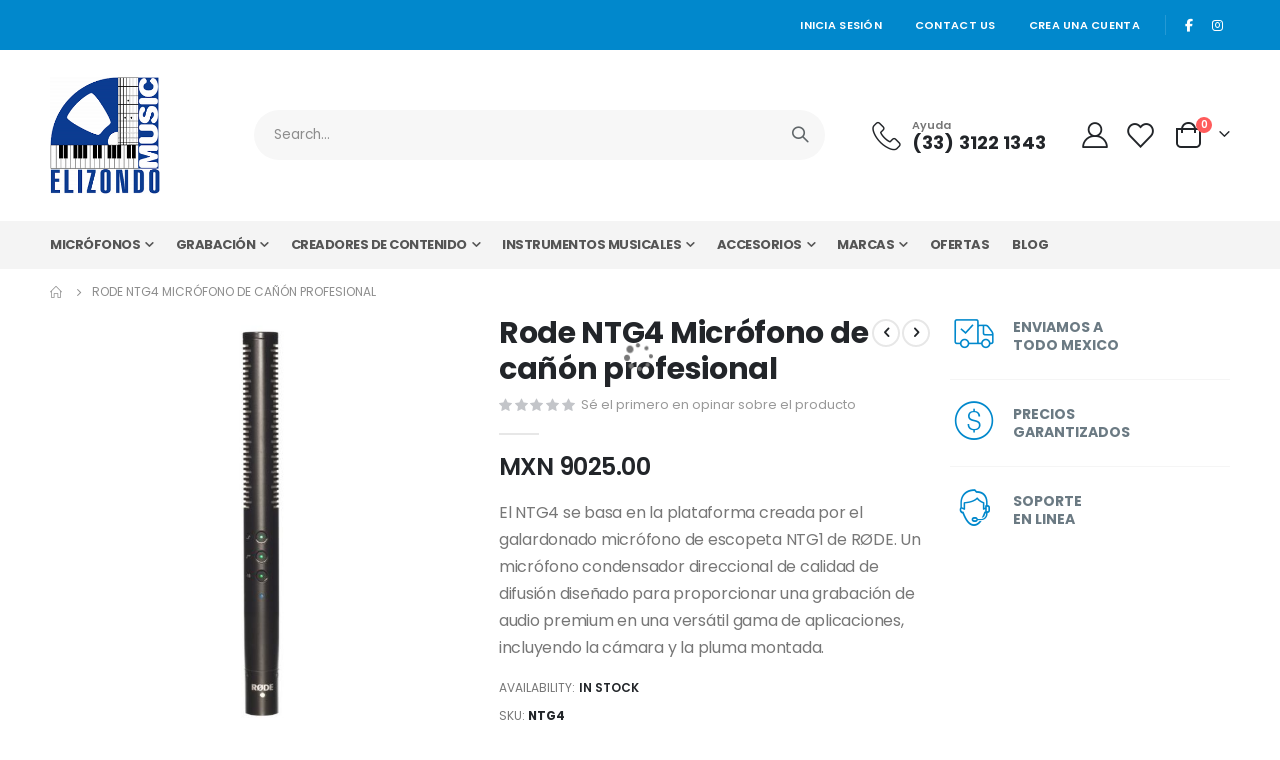

--- FILE ---
content_type: text/html; charset=UTF-8
request_url: https://elizondomusic.com/ntg4.html
body_size: 23229
content:
<!doctype html>
<html lang="es">
    <head prefix="og: http://ogp.me/ns# fb: http://ogp.me/ns/fb# product: http://ogp.me/ns/product#">
        <script>
    var LOCALE = 'es\u002DMX';
    var BASE_URL = 'https\u003A\u002F\u002Felizondomusic.com\u002F';
    var require = {
        'baseUrl': 'https\u003A\u002F\u002Felizondomusic.com\u002Fstatic\u002Fversion1768744319\u002Ffrontend\u002FSmartwave\u002Fporto\u002Fes_MX'
    };</script>        <meta charset="utf-8"/>
<meta name="title" content="Elizondo Music Mexico Rode NTG4 Micrófono de cañón profesional"/>
<meta name="description" content="Elizondo Music Mexico"/>
<meta name="keywords" content="ntg4; microfno; grabacion; podcast; estudio; cañon profesional"/>
<meta name="robots" content="INDEX,FOLLOW"/>
<meta name="viewport" content="width=device-width, initial-scale=1, maximum-scale=1.0, user-scalable=no"/>
<meta name="format-detection" content="telephone=no"/>
<title>Elizondo Music Mexico Rode NTG4 Micrófono de cañón profesional</title>
                <link rel="stylesheet" type="text/css" media="all" href="https://elizondomusic.com/static/version1768744319/frontend/Smartwave/porto/es_MX/mage/calendar.css" />
<link rel="stylesheet" type="text/css" media="all" href="https://elizondomusic.com/static/version1768744319/frontend/Smartwave/porto/es_MX/Mageplaza_Blog/css/mpBlogIcon.css" />
<link rel="stylesheet" type="text/css" media="all" href="https://elizondomusic.com/static/version1768744319/frontend/Smartwave/porto/es_MX/css/styles-m.css" />
<link rel="stylesheet" type="text/css" media="all" href="https://elizondomusic.com/static/version1768744319/frontend/Smartwave/porto/es_MX/owl.carousel/assets/owl.carousel.css" />
<link rel="stylesheet" type="text/css" media="all" href="https://elizondomusic.com/static/version1768744319/frontend/Smartwave/porto/es_MX/fancybox/css/jquery.fancybox.css" />
<link rel="stylesheet" type="text/css" media="all" href="https://elizondomusic.com/static/version1768744319/frontend/Smartwave/porto/es_MX/icon-fonts/css/porto-icons-codes.css" />
<link rel="stylesheet" type="text/css" media="all" href="https://elizondomusic.com/static/version1768744319/frontend/Smartwave/porto/es_MX/simple-line-icons/css/simple-line-icons.css" />
<link rel="stylesheet" type="text/css" media="all" href="https://elizondomusic.com/static/version1768744319/frontend/Smartwave/porto/es_MX/icon-fonts/css/animation.css" />
<link rel="stylesheet" type="text/css" media="all" href="https://elizondomusic.com/static/version1768744319/frontend/Smartwave/porto/es_MX/font-awesome/css/font-awesome.min.css" />
<link rel="stylesheet" type="text/css" media="all" href="https://elizondomusic.com/static/version1768744319/frontend/Smartwave/porto/es_MX/jquery/uppy/dist/uppy-custom.css" />
<link rel="stylesheet" type="text/css" media="all" href="https://elizondomusic.com/static/version1768744319/frontend/Smartwave/porto/es_MX/Mageplaza_Search/css/algoliasearch.css" />
<link rel="stylesheet" type="text/css" media="all" href="https://elizondomusic.com/static/version1768744319/frontend/Smartwave/porto/es_MX/Smartwave_Dailydeals/css/style.css" />
<link rel="stylesheet" type="text/css" media="all" href="https://elizondomusic.com/static/version1768744319/frontend/Smartwave/porto/es_MX/Smartwave_Filterproducts/css/owl.carousel/assets/owl.carousel.css" />
<link rel="stylesheet" type="text/css" media="all" href="https://elizondomusic.com/static/version1768744319/frontend/Smartwave/porto/es_MX/StripeIntegration_Payments/css/wallets.css" />
<link rel="stylesheet" type="text/css" media="all" href="https://elizondomusic.com/static/version1768744319/frontend/Smartwave/porto/es_MX/mage/gallery/gallery.css" />
<link rel="stylesheet" type="text/css" media="all" href="https://elizondomusic.com/static/version1768744319/frontend/Smartwave/porto/es_MX/Mageplaza_Core/css/owl.carousel.css" />
<link rel="stylesheet" type="text/css" media="all" href="https://elizondomusic.com/static/version1768744319/frontend/Smartwave/porto/es_MX/Mageplaza_Core/css/owl.theme.css" />
<link rel="stylesheet" type="text/css" media="screen and (min-width: 768px)" href="https://elizondomusic.com/static/version1768744319/frontend/Smartwave/porto/es_MX/css/styles-l.css" />
<link rel="stylesheet" type="text/css" media="print" href="https://elizondomusic.com/static/version1768744319/frontend/Smartwave/porto/es_MX/css/print.css" />
<script type="text/javascript" src="https://elizondomusic.com/static/version1768744319/_cache/merged/813682734e7a9e67f6c3ab0df656f289.js"></script>
<link rel="stylesheet" type="text/css" href="//fonts.googleapis.com/css?family=Shadows+Into+Light" />
<link rel="icon" type="image/x-icon" href="https://elizondomusic.com/media/favicon/stores/1/logo_medium_1.png" />
<link rel="shortcut icon" type="image/x-icon" href="https://elizondomusic.com/media/favicon/stores/1/logo_medium_1.png" />
<meta name="google-site-verification" content="ft8qFK4JACn0gecqPeOEfhfigO2ylPgF7Va9hg_xwh4" />
<meta name="facebook-domain-verification" content="fln8lnjdidoq2ixv6fqp8eoi2lahgk" />



<!-- Meta Pixel Code -->
<script>
!function(f,b,e,v,n,t,s)
{if(f.fbq)return;n=f.fbq=function(){n.callMethod?
n.callMethod.apply(n,arguments):n.queue.push(arguments)};
if(!f._fbq)f._fbq=n;n.push=n;n.loaded=!0;n.version='2.0';
n.queue=[];t=b.createElement(e);t.async=!0;
t.src=v;s=b.getElementsByTagName(e)[0];
s.parentNode.insertBefore(t,s)}(window, document,'script',
'https://connect.facebook.net/en_US/fbevents.js');
fbq('init', '407731937923690');
fbq('track', 'PageView');
</script>
<noscript><img height="1" width="1" style="display:none"
src="https://www.facebook.com/tr?id=407731937923690&ev=PageView&noscript=1"
/></noscript>
<!-- End Meta Pixel Code -->


<!-- Global site tag (gtag.js) - Google Analytics -->
<script async src="https://www.googletagmanager.com/gtag/js?id=G-4FNY4VKP0T"></script>
<script>
  window.dataLayer = window.dataLayer || [];
  function gtag(){dataLayer.push(arguments);}
  gtag('js', new Date());

  gtag('config', 'G-4FNY4VKP0T');
</script>

<!-- Google Tag Manager -->
<script>(function(w,d,s,l,i){w[l]=w[l]||[];w[l].push({'gtm.start':
new Date().getTime(),event:'gtm.js'});var f=d.getElementsByTagName(s)[0],
j=d.createElement(s),dl=l!='dataLayer'?'&l='+l:'';j.async=true;j.src=
'https://www.googletagmanager.com/gtm.js?id='+i+dl;f.parentNode.insertBefore(j,f);
})(window,document,'script','dataLayer','GTM-WQ5TZTB');</script>
<!-- End Google Tag Manager -->

<link rel="stylesheet" href="https://cdn.tecnologia01.com/whatsappwidget/styles.css">
<script src="https://cdn.tecnologia01.com/whatsappwidget/widget.js?config=elizondomusic.js" defer></script>
        <link rel='stylesheet' href='//fonts.googleapis.com/css?family=Poppins%3A300%2C300italic%2C400%2C400italic%2C600%2C600italic%2C700%2C700italic%2C800%2C800italic' type='text/css' />
<link href="//fonts.googleapis.com/css?family=Oswald:300,400,500,600,700" rel="stylesheet">
<link href="//fonts.googleapis.com/css?family=Poppins:200,300,400,500,600,700,800" rel="stylesheet">
<link rel="stylesheet" href="//fonts.googleapis.com/css?family=Open+Sans%3A300%2C300italic%2C400%2C400italic%2C600%2C600italic%2C700%2C700italic%2C800%2C800italic&amp;v1&amp;subset=latin%2Clatin-ext" type="text/css" media="screen"/>
    <link rel="stylesheet" type="text/css" media="all" href="https://elizondomusic.com/media/porto/web/bootstrap/css/bootstrap.optimized.min.css">
    <link rel="stylesheet" type="text/css" media="all" href="https://elizondomusic.com/media/porto/web/css/animate.optimized.css">
<link rel="stylesheet" type="text/css" media="all" href="https://elizondomusic.com/media/porto/web/css/header/type1.css">
<link rel="stylesheet" type="text/css" media="all" href="https://elizondomusic.com/media/porto/web/css/custom.css">
<link rel="stylesheet" type="text/css" media="all" href="https://elizondomusic.com/media/porto/configed_css/design_default.css">
<link rel="stylesheet" type="text/css" media="all" href="https://elizondomusic.com/media/porto/configed_css/settings_default.css">
<script type="text/javascript">
window.theme = {};
var js_porto_vars = {"rtl":""};
var redirect_cart = false;
</script>
<script type="text/javascript">
require([
    'jquery',
    'pt_animate'
], function ($) {
  $(window).on('load', function(){
    var $wrap = $(document.body);
    if ($.isFunction($.fn.themeAnimate)) {
      $wrap.find('[data-plugin-animate], [data-appear-animation]').each(function() {
        var $this = $(this),
            opts;

        var pluginOptions = $this.data('plugin-options');
        if (pluginOptions) {
          if (typeof pluginOptions == 'string') {
            opts = JSON.parse(pluginOptions.replace(/'/g,'"').replace(';',''));
          } else {
            opts = pluginOptions;
          }
        }
        $this.themeAnimate(opts);
      });
    }
  });
});
</script>

<meta property="og:type" content="product" />
<meta property="og:title"
      content="Rode&#x20;NTG4&#x20;Micr&#xF3;fono&#x20;de&#x20;ca&#xF1;&#xF3;n&#x20;profesional" />
<meta property="og:image"
      content="https://elizondomusic.com/media/catalog/product/cache/6517c62f5899ad6aa0ba23ceb3eeff97/r/o/rodntg4.jpg" />
<meta property="og:description"
      content="El&#x20;NTG4&#x20;se&#x20;basa&#x20;en&#x20;la&#x20;plataforma&#x20;creada&#x20;por&#x20;el&#x20;galardonado&#x20;micr&#xF3;fono&#x20;de&#x20;escopeta&#x20;NTG1&#x20;de&#x20;R&#xD8;DE.&#x20;Un&#x20;micr&#xF3;fono&#x20;condensador&#x20;direccional&#x20;de&#x20;calidad&#x20;de&#x20;difusi&#xF3;n&#x20;dise&#xF1;ado&#x20;para&#x20;proporcionar&#x20;una&#x20;grabaci&#xF3;n&#x20;de&#x20;audio&#x20;premium&#x20;en&#x20;una&#x20;vers&#xE1;til&#x20;gama&#x20;de&#x20;aplicaciones,&#x20;incluyendo&#x20;la&#x20;c&#xE1;mara&#x20;y&#x20;la&#x20;pluma&#x20;montada." />
<meta property="og:url" content="https://elizondomusic.com/ntg4.html" />
    <meta property="product:price:amount" content="9025"/>
    <meta property="product:price:currency"
      content="MXN"/>
    </head>
    <body data-container="body"
          data-mage-init='{"loaderAjax": {}, "loader": { "icon": "https://elizondomusic.com/static/version1768744319/frontend/Smartwave/porto/es_MX/images/loader-2.gif"}}'
        id="html-body" itemtype="http://schema.org/Product" itemscope="itemscope" class="catalog-product-view product-type-default product-ntg4  layout-1220 wide page-layout-2columns-right">
        
<script type="text/x-magento-init">
    {
        "*": {
            "Magento_PageBuilder/js/widget-initializer": {
                "config": {"[data-content-type=\"slider\"][data-appearance=\"default\"]":{"Magento_PageBuilder\/js\/content-type\/slider\/appearance\/default\/widget":false},"[data-content-type=\"map\"]":{"Magento_PageBuilder\/js\/content-type\/map\/appearance\/default\/widget":false},"[data-content-type=\"row\"]":{"Magento_PageBuilder\/js\/content-type\/row\/appearance\/default\/widget":false},"[data-content-type=\"tabs\"]":{"Magento_PageBuilder\/js\/content-type\/tabs\/appearance\/default\/widget":false},"[data-content-type=\"slide\"]":{"Magento_PageBuilder\/js\/content-type\/slide\/appearance\/default\/widget":{"buttonSelector":".pagebuilder-slide-button","showOverlay":"hover","dataRole":"slide"}},"[data-content-type=\"banner\"]":{"Magento_PageBuilder\/js\/content-type\/banner\/appearance\/default\/widget":{"buttonSelector":".pagebuilder-banner-button","showOverlay":"hover","dataRole":"banner"}},"[data-content-type=\"buttons\"]":{"Magento_PageBuilder\/js\/content-type\/buttons\/appearance\/inline\/widget":false},"[data-content-type=\"products\"][data-appearance=\"carousel\"]":{"Magento_PageBuilder\/js\/content-type\/products\/appearance\/carousel\/widget":false}},
                "breakpoints": {"desktop":{"label":"Desktop","stage":true,"default":true,"class":"desktop-switcher","icon":"Magento_PageBuilder::css\/images\/switcher\/switcher-desktop.svg","conditions":{"min-width":"1024px"},"options":{"products":{"default":{"slidesToShow":"5"}}}},"tablet":{"conditions":{"max-width":"1024px","min-width":"768px"},"options":{"products":{"default":{"slidesToShow":"4"},"continuous":{"slidesToShow":"3"}}}},"mobile":{"label":"Mobile","stage":true,"class":"mobile-switcher","icon":"Magento_PageBuilder::css\/images\/switcher\/switcher-mobile.svg","media":"only screen and (max-width: 767px)","conditions":{"max-width":"767px","min-width":"640px"},"options":{"products":{"default":{"slidesToShow":"3"}}}},"mobile-small":{"conditions":{"max-width":"640px"},"options":{"products":{"default":{"slidesToShow":"2"},"continuous":{"slidesToShow":"1"}}}}}            }
        }
    }
</script>

<div class="cookie-status-message" id="cookie-status">
    The store will not work correctly when cookies are disabled.</div>
<script type="text&#x2F;javascript">document.querySelector("#cookie-status").style.display = "none";</script>
<script type="text/x-magento-init">
    {
        "*": {
            "cookieStatus": {}
        }
    }
</script>

<script type="text/x-magento-init">
    {
        "*": {
            "mage/cookies": {
                "expires": null,
                "path": "\u002F",
                "domain": ".elizondomusic.com",
                "secure": true,
                "lifetime": "3600"
            }
        }
    }
</script>
    <noscript>
        <div class="message global noscript">
            <div class="content">
                <p>
                    <strong>JavaScript seems to be disabled in your browser.</strong>
                    <span>
                        For the best experience on our site, be sure to turn on Javascript in your browser.                    </span>
                </p>
            </div>
        </div>
    </noscript>

<script>
    window.cookiesConfig = window.cookiesConfig || {};
    window.cookiesConfig.secure = true;
</script><script>    require.config({
        map: {
            '*': {
                wysiwygAdapter: 'mage/adminhtml/wysiwyg/tiny_mce/tinymceAdapter'
            }
        }
    });</script><script>    require.config({
        paths: {
            googleMaps: 'https\u003A\u002F\u002Fmaps.googleapis.com\u002Fmaps\u002Fapi\u002Fjs\u003Fv\u003D3.56\u0026key\u003D'
        },
        config: {
            'Magento_PageBuilder/js/utils/map': {
                style: '',
            },
            'Magento_PageBuilder/js/content-type/map/preview': {
                apiKey: '',
                apiKeyErrorMessage: 'You\u0020must\u0020provide\u0020a\u0020valid\u0020\u003Ca\u0020href\u003D\u0027https\u003A\u002F\u002Felizondomusic.com\u002Fadminhtml\u002Fsystem_config\u002Fedit\u002Fsection\u002Fcms\u002F\u0023cms_pagebuilder\u0027\u0020target\u003D\u0027_blank\u0027\u003EGoogle\u0020Maps\u0020API\u0020key\u003C\u002Fa\u003E\u0020to\u0020use\u0020a\u0020map.'
            },
            'Magento_PageBuilder/js/form/element/map': {
                apiKey: '',
                apiKeyErrorMessage: 'You\u0020must\u0020provide\u0020a\u0020valid\u0020\u003Ca\u0020href\u003D\u0027https\u003A\u002F\u002Felizondomusic.com\u002Fadminhtml\u002Fsystem_config\u002Fedit\u002Fsection\u002Fcms\u002F\u0023cms_pagebuilder\u0027\u0020target\u003D\u0027_blank\u0027\u003EGoogle\u0020Maps\u0020API\u0020key\u003C\u002Fa\u003E\u0020to\u0020use\u0020a\u0020map.'
            },
        }
    });</script><script>
    require.config({
        shim: {
            'Magento_PageBuilder/js/utils/map': {
                deps: ['googleMaps']
            }
        }
    });</script><script type="text/javascript">
require([
    'jquery'
], function ($) {
    $(document).ready(function(){
        if(!($("body").hasClass("product-type-carousel") || $("body").hasClass("product-type-fullwidth") || $("body").hasClass("product-type-grid") || $("body").hasClass("product-type-sticky-right") || $("body").hasClass("product-type-wide-grid"))) {
                      }
        });
});
</script>
<div class="page-wrapper"><div class="porto-block-html-top">
  <div class="background-color-dark text-color-light d-none">
      </div>
</div>
<script type="text/javascript">
  require([
      'jquery'
  ], function ($) {
      $('.porto-block-html-top > div').removeClass('d-none').append('<button class="mfp-close">×</button>');
      $('body').on('click', '.porto-block-html-top .mfp-close', function() {
        $(this).parent().fadeOut();
      });
  });
</script>
<header class="page-header type1" >
  <div class="main-panel-top">
      <div class="container">
          <div class="main-panel-inner">
              <div class="panel wrapper">
                <div class="header-left">
                  <div class="panel header">
                                                              </div>
                </div>
                <div class="header-right">
                  <div class="panel header show-icon-tablet">
                    <div class="top-links-icon">
                      <a href="javascript:;">Links</a>
                    </div>
                    <ul class="header links">    <li class="greet welcome" data-bind="scope: 'customer'">
        <!-- ko if: customer().fullname  -->
        <span class="logged-in"
              data-bind="text: new String('Welcome, %1!').
              replace('%1', customer().fullname)">
        </span>
        <!-- /ko -->
        <!-- ko ifnot: customer().fullname  -->
        <span class="not-logged-in"
              data-bind="text: ''"></span>
                <!-- /ko -->
    </li>
        <script type="text/x-magento-init">
        {
            "*": {
                "Magento_Ui/js/core/app": {
                    "components": {
                        "customer": {
                            "component": "Magento_Customer/js/view/customer"
                        }
                    }
                }
            }
        }
    </script>
<li class="item link compare hide" data-bind="scope: 'compareProducts'" data-role="compare-products-link">
    <a class="action compare" title="Compare Products"
       data-bind="attr: {'href': compareProducts().listUrl}, css: {'': !compareProducts().count}"
    >
    	<em class="porto-icon-chart hidden-xs"></em>
        Compare        (<span class="counter qty" data-bind="text: compareProducts().countCaption"></span>)
    </a>
</li>
<script type="text/x-magento-init">
{"[data-role=compare-products-link]": {"Magento_Ui/js/core/app": {"components":{"compareProducts":{"component":"Magento_Catalog\/js\/view\/compare-products"}}}}}
</script>
<li class="link authorization-link" data-label="or">
    <a href="https://elizondomusic.com/customer/account/login/referer/aHR0cHM6Ly9lbGl6b25kb211c2ljLmNvbS9udGc0Lmh0bWw~/"        >Inicia sesión</a>
</li>
<li><a href="https://elizondomusic.com/contact">Contact Us</a></li>
<li><a href="https://elizondomusic.com/customer/account/create/" id="idvWguC9cB" >Crea una cuenta</a></li></ul>                  </div>
                  <span class="gap">|</span> <div class="share-links"> <a target="_blank" rel="nofollow" class="share-facebook" href="https://www.facebook.com/profile.php?id=650317847" title="Facebook"></a> <!--<a target="_blank" rel="nofollow" class="share-twitter" href="#" title="Twitter"></a>--> <a target="_blank" rel="nofollow" class="share-instagram" href="https://www.instagram.com/elizondomusic/" title="Instagram"></a> </div> 
                </div>
              </div>
          </div>
      </div>
  </div>
  <div class="header-main">
    <div class="header content header-row">
      <div class="header-left">
        <span data-action="toggle-nav" class="action nav-toggle"><span>Toggle Nav</span></span>
            <a class="logo" href="https://elizondomusic.com/" title="logo">
        <img src="https://elizondomusic.com/media/logo/stores/1/logo_medium_1.png"
             alt="logo"
             width="110"                     />
    </a>
      </div>
      <div class="header-center">
        <div class="search-area show-icon-tablet">
          <a href="javascript:void(0);" class="search-toggle-icon"><span><i class="porto-icon-magnifier"></i></span></a>
          <div class="block block-search">
    <div class="block block-content">
        <form class="form minisearch" id="search_mini_form" action="https://elizondomusic.com/catalogsearch/result/" method="get">
            <div class="field search">
                <div class="control">
                    <input id="search"
                           data-mage-init='{"quickSearch":{
                                "formSelector":"#search_mini_form",
                                "url":"https://elizondomusic.com/search/ajax/suggest/",
                                "destinationSelector":"#search_autocomplete"}
                           }'
                           type="text"
                           name="q"
                           value=""
                           placeholder="Search..."
                           class="input-text"
                           maxlength="128"
                           role="combobox"
                           aria-haspopup="false"
                           aria-autocomplete="both"
                           autocomplete="off"/>
                    <div id="search_autocomplete" class="search-autocomplete"></div>
                    <div class="nested">
    <a class="action advanced" href="https://elizondomusic.com/catalogsearch/advanced/" data-action="advanced-search">
        Advanced Search    </a>
</div>
                </div>
            </div>
            <div class="actions">
                <button type="submit"
                        title="Search"
                        class="action search">
                    <span>Search</span>
                </button>
            </div>
        </form>
    </div>
</div>
        </div>
      </div>
      <div class="header-right">
        <div class="header-contact">
          <div class="custom-block"><div class="porto-sicon-box text-left mx-4 mb-0 d-none d-lg-flex d-sticky-header-none style_1 default-icon header"> <div class="porto-sicon-default"> <div class="porto-just-icon-wrapper" style="text-align: center;"> <div class="porto-icon none" style="height: 1em;color: #222529; font-size: 29px; display: inline-block;line-height:1;"><i class="porto-icon-phone-2"></i></div> </div> </div> <div class="porto-sicon-header"> <h3 class="porto-sicon-title" style="font-weight: 600; font-size: 11px; line-height: 1.2; color: #777777;margin: 0 0 3px;">Ayuda</h3> <p style="font-weight: 700; font-size: 18px; line-height: 0.9; color: #222529;"><a href="tel:(33)31221343">(33) 3122 1343</a></p> </div> </div></div>          <a href="https://elizondomusic.com/customer/account/" class="my-account m-l-xs mr-1 mr-lg-2" title="My Account"><i class="porto-icon-user-2"></i></a>
          <a href="https://elizondomusic.com/wishlist" class="wishlist mr-1 mr-lg-2 pr-lg-1" title="Wishlist"><i class="porto-icon-wishlist-2"></i></a>
        </div>
        
<div data-block="minicart" class="minicart-wrapper cart-design-2">
    <a class="action showcart" href="https://elizondomusic.com/checkout/cart/"
       data-bind="scope: 'minicart_content'">
       <i class="minicart-icon porto-icon-cart-thick-1"></i>
        <span class="text">Cart</span>
        <span class="counter qty empty"
              data-bind="css: { empty: !!getCartParam('summary_count') == false }, blockLoader: isLoading">
            <span class="counter-number">
            <!-- ko if: getCartParam('summary_count') --><!-- ko text: getCartParam('summary_count') --><!-- /ko --><!-- /ko -->
            <!-- ko ifnot: getCartParam('summary_count') -->0<!-- /ko -->
            </span>
            <span class="counter-label">
                <!-- ko i18n: 'items' --><!-- /ko -->
            </span>
        </span>
    </a>
    <a class="showcart action-subtotal d-none" href="https://elizondomusic.com/checkout/cart/"
       data-bind="scope: 'minicart_content'">
        <span class="cart-subtotal">
          <span class="label1">Carro de compras</span>
          <span class="label2 d-none">Cart</span>
          <span class="cart-price">
            <span class="amount" data-bind="html: getCartParam('subtotal')">
              <!-- ko if: !getCartParam('subtotal') -->
                  <!-- ko i18n: '€ 0.00' --><!-- /ko -->
              <!-- /ko -->
            </span>
          </span>
        </span>
    </a>
            <div class="block block-minicart empty"
             data-role="dropdownDialog"
             data-mage-init='{"dropdownDialog":{
                "appendTo":"[data-block=minicart]",
                "triggerTarget":".showcart",
                "timeout": "2000",
                "closeOnMouseLeave": false,
                "closeOnEscape": true,
                "triggerClass":"active",
                "parentClass":"active",
                "buttons":[]}}'>
            <div id="minicart-content-wrapper" data-bind="scope: 'minicart_content'">
                <!-- ko template: getTemplate() --><!-- /ko -->
            </div>
        </div>
        <script>window.checkout = {"shoppingCartUrl":"https:\/\/elizondomusic.com\/checkout\/cart\/","checkoutUrl":"https:\/\/elizondomusic.com\/checkout\/","updateItemQtyUrl":"https:\/\/elizondomusic.com\/checkout\/sidebar\/updateItemQty\/","removeItemUrl":"https:\/\/elizondomusic.com\/checkout\/sidebar\/removeItem\/","imageTemplate":"Magento_Catalog\/product\/image_with_borders","baseUrl":"https:\/\/elizondomusic.com\/","minicartMaxItemsVisible":5,"websiteId":"1","maxItemsToDisplay":10,"storeId":"1","storeGroupId":"1","agreementIds":["1"],"payPalBraintreeClientToken":"","customerLoginUrl":"https:\/\/elizondomusic.com\/customer\/account\/login\/referer\/aHR0cHM6Ly9lbGl6b25kb211c2ljLmNvbS9udGc0Lmh0bWw~\/","isRedirectRequired":false,"autocomplete":"off","captcha":{"user_login":{"isCaseSensitive":true,"imageHeight":50,"imageSrc":"","refreshUrl":"https:\/\/elizondomusic.com\/captcha\/refresh\/","isRequired":false,"timestamp":1769651449}}}</script>    <script type="text/x-magento-init">
    {
        "[data-block='minicart']": {
            "Magento_Ui/js/core/app": {"components":{"minicart_content":{"children":{"subtotal.container":{"children":{"subtotal":{"children":{"subtotal.totals":{"config":{"display_cart_subtotal_incl_tax":0,"display_cart_subtotal_excl_tax":1,"template":"Magento_Tax\/checkout\/minicart\/subtotal\/totals"},"children":{"subtotal.totals.msrp":{"component":"Magento_Msrp\/js\/view\/checkout\/minicart\/subtotal\/totals","config":{"displayArea":"minicart-subtotal-hidden","template":"Magento_Msrp\/checkout\/minicart\/subtotal\/totals"}}},"component":"Magento_Tax\/js\/view\/checkout\/minicart\/subtotal\/totals"}},"component":"uiComponent","config":{"template":"Magento_Checkout\/minicart\/subtotal"}},"payment_method_messaging_element_minicart":{"component":"StripeIntegration_Payments\/js\/view\/checkout\/cart\/payment_method_messaging_element_minicart","config":{"template":"StripeIntegration_Payments\/checkout\/cart\/payment_method_messaging_element_minicart","selector":"payment-method-messaging-element-minicart"}}},"component":"uiComponent","config":{"displayArea":"subtotalContainer"}},"item.renderer":{"component":"Magento_Checkout\/js\/view\/cart-item-renderer","config":{"displayArea":"defaultRenderer","template":"Magento_Checkout\/minicart\/item\/default"},"children":{"item.image":{"component":"Magento_Catalog\/js\/view\/image","config":{"template":"Magento_Catalog\/product\/image","displayArea":"itemImage"}},"checkout.cart.item.price.sidebar":{"component":"uiComponent","config":{"template":"Magento_Checkout\/minicart\/item\/price","displayArea":"priceSidebar"}}}},"extra_info":{"component":"uiComponent","config":{"displayArea":"extraInfo"},"children":{"paypal_braintree_message":{"component":"PayPal_Braintree\/js\/messages\/mini-cart"}}},"promotion":{"component":"uiComponent","config":{"displayArea":"promotion"}}},"config":{"itemRenderer":{"default":"defaultRenderer","simple":"defaultRenderer","virtual":"defaultRenderer"},"template":"Magento_Checkout\/minicart\/content"},"component":"Magento_Checkout\/js\/view\/minicart"}},"types":[]}        },
        "*": {
            "Magento_Ui/js/block-loader": "https\u003A\u002F\u002Felizondomusic.com\u002Fstatic\u002Fversion1768744319\u002Ffrontend\u002FSmartwave\u002Fporto\u002Fes_MX\u002Fimages\u002Floader\u002D1.gif"
        }
    }
    </script>
    </div>
      </div>
    </div>
  </div>
      <div class="sections nav-sections">
                <div class="section-items nav-sections-items"
             data-mage-init='{"tabs":{"openedState":"active"}}'>
                                            <div class="section-item-title nav-sections-item-title"
                     data-role="collapsible">
                    <a class="nav-sections-item-switch"
                       data-toggle="switch" href="#store.menu">
                        Menu                    </a>
                </div>
                <div class="section-item-content nav-sections-item-content"
                     id="store.menu"
                     data-role="content">
                    
<nav class="navigation sw-megamenu " role="navigation">
    <ul>
        <li class="ui-menu-item level0 fullwidth parent "><div class="open-children-toggle"></div><a href="https://elizondomusic.com/microfonos.html" class="level-top" title="Micrófonos"><span>Micrófonos</span></a><div class="level0 submenu"><div class="container"><div class="row"><ul class="subchildmenu col-md-12 mega-columns columns4"><li class="ui-menu-item level1 "><a href="https://elizondomusic.com/microfonos/microfonos-para-dslr.html" title="Cámara DSLR"><span>Cámara DSLR</span></a></li><li class="ui-menu-item level1 "><a href="https://elizondomusic.com/microfonos/condensador.html" title="Condensador"><span>Condensador</span></a></li><li class="ui-menu-item level1 "><a href="https://elizondomusic.com/microfonos/microfonos-dinamicos.html" title="Dinámicos "><span>Dinámicos </span></a></li><li class="ui-menu-item level1 "><a href="https://elizondomusic.com/microfonos/microfonos-de-estudio.html" title="Estudio"><span>Estudio</span></a></li><li class="ui-menu-item level1 "><a href="https://elizondomusic.com/microfonos/microfonos-inalambricos.html" title="Inalámbricos"><span>Inalámbricos</span></a></li><li class="ui-menu-item level1 "><a href="https://elizondomusic.com/microfonos/microfonos-de-solapa-lavalier.html" title="Lavalier (solapa)"><span>Lavalier (solapa)</span></a></li><li class="ui-menu-item level1 "><a href="https://elizondomusic.com/microfonos/microfonos-de-liston.html" title="Listón"><span>Listón</span></a></li><li class="ui-menu-item level1 "><a href="https://elizondomusic.com/microfonos/movil.html" title="Móvil"><span>Móvil</span></a></li><li class="ui-menu-item level1 "><a href="https://elizondomusic.com/microfonos/microfonos-para-sonido-en-vivo-y-locacion.html" title="Sonido en Vivo y Locación"><span>Sonido en Vivo y Locación</span></a></li><li class="ui-menu-item level1 "><a href="https://elizondomusic.com/microfonos/streamers-and-gamers.html" title="Streamers y Gamers "><span>Streamers y Gamers </span></a></li><li class="ui-menu-item level1 "><a href="https://elizondomusic.com/microfonos/microfonos-usb.html" title="USB"><span>USB</span></a></li><li class="ui-menu-item level1 "><a href="https://elizondomusic.com/microfonos/accesorios.html" title=" Accesorios"><span> Accesorios</span></a></li></ul></div></div></div></li><li class="ui-menu-item level0 fullwidth parent "><div class="open-children-toggle"></div><a href="https://elizondomusic.com/son.html" class="level-top" title="Grabación"><span>Grabación</span></a><div class="level0 submenu"><div class="container"><div class="row"><ul class="subchildmenu col-md-12 mega-columns columns4"><li class="ui-menu-item level1 parent "><div class="open-children-toggle"></div><a href="https://elizondomusic.com/son/interfaces.html" title="Interfaces"><span>Interfaces</span></a><ul class="subchildmenu "><li class="ui-menu-item level2 "><a href="https://elizondomusic.com/son/interfaces/convertidores-de-audio.html" title="Convertidores de Audio"><span>Convertidores de Audio</span></a></li></ul></li><li class="ui-menu-item level1 "><a href="https://elizondomusic.com/son/microfonos-y-accesorios.html" title="Micrófonos y Accesorios"><span>Micrófonos y Accesorios</span></a></li><li class="ui-menu-item level1 parent "><div class="open-children-toggle"></div><a href="https://elizondomusic.com/son/sonido-de-instalacion.html" title="Sonido de Instalación"><span>Sonido de Instalación</span></a><ul class="subchildmenu "><li class="ui-menu-item level2 "><a href="https://elizondomusic.com/son/sonido-de-instalacion/amplificadores.html" title="Amplificadores"><span>Amplificadores</span></a></li><li class="ui-menu-item level2 "><a href="https://elizondomusic.com/son/sonido-de-instalacion/compresores-y-channel-strip.html" title="Compresores y Channel Strip "><span>Compresores y Channel Strip </span></a></li><li class="ui-menu-item level2 "><a href="https://elizondomusic.com/son/sonido-de-instalacion/mezcladores.html" title="Mezcladoras"><span>Mezcladoras</span></a></li><li class="ui-menu-item level2 "><a href="https://elizondomusic.com/son/sonido-de-instalacion/preamplificadores.html" title="Preamplificadores"><span>Preamplificadores</span></a></li><li class="ui-menu-item level2 "><a href="https://elizondomusic.com/son/sonido-de-instalacion/fuentes-de-audio.html" title="Crossovers y Ecualizadores"><span>Crossovers y Ecualizadores</span></a></li><li class="ui-menu-item level2 "><a href="https://elizondomusic.com/son/sonido-de-instalacion/accesorios.html" title="Accesorios"><span>Accesorios</span></a></li><li class="ui-menu-item level2 "><a href="https://elizondomusic.com/son/sonido-de-instalacion/distribuidores-de-energia.html" title="Distribuidores de Energía"><span>Distribuidores de Energía</span></a></li></ul></li><li class="ui-menu-item level1 "><a href="https://elizondomusic.com/son/sonido-en-vivo.html" title="Sonido en vivo"><span>Sonido en vivo</span></a></li></ul></div></div></div></li><li class="ui-menu-item level0 fullwidth parent "><div class="open-children-toggle"></div><a href="https://elizondomusic.com/creadores-de-contenido.html" class="level-top" title="Creadores de contenido"><span>Creadores de contenido</span></a><div class="level0 submenu"><div class="container"><div class="row"><ul class="subchildmenu col-md-12 mega-columns columns4"><li class="ui-menu-item level1 "><a href="https://elizondomusic.com/creadores-de-contenido/coleccion-blanca-white.html" title="Colección Blanca (White) "><span>Colección Blanca (White) </span></a></li></ul></div></div></div></li><li class="ui-menu-item level0 fullwidth parent "><div class="open-children-toggle"></div><a href="https://elizondomusic.com/instrumentos-musicales.html" class="level-top" title="Instrumentos Musicales"><span>Instrumentos Musicales</span></a><div class="level0 submenu"><div class="container"><div class="row"><ul class="subchildmenu col-md-12 mega-columns columns4"><li class="ui-menu-item level1 parent "><div class="open-children-toggle"></div><a href="https://elizondomusic.com/instrumentos-musicales/guitarras.html" title="Guitarras"><span>Guitarras</span></a><ul class="subchildmenu "><li class="ui-menu-item level2 "><a href="https://elizondomusic.com/instrumentos-musicales/guitarras/atenuadores-y-simuladores.html" title="Atenuadores y simuladores"><span>Atenuadores y simuladores</span></a></li></ul></li><li class="ui-menu-item level1 parent "><div class="open-children-toggle"></div><a href="https://elizondomusic.com/instrumentos-musicales/teclados-y-sintetizadores.html" title=" Teclados y sintetizadores"><span> Teclados y sintetizadores</span></a><ul class="subchildmenu "><li class="ui-menu-item level2 "><a href="https://elizondomusic.com/instrumentos-musicales/teclados-y-sintetizadores/controladores-midi.html" title="Controladores MIDI"><span>Controladores MIDI</span></a></li></ul></li><li class="ui-menu-item level1 "><a href="https://elizondomusic.com/instrumentos-musicales/accesorios-para-instrumentos.html" title="Batería y Percussion"><span>Batería y Percussion</span></a></li></ul></div></div></div></li><li class="ui-menu-item level0 fullwidth parent "><div class="open-children-toggle"></div><a href="https://elizondomusic.com/accesorios.html" class="level-top" title="Accesorios"><span>Accesorios</span></a><div class="level0 submenu"><div class="container"><div class="row"><ul class="subchildmenu col-md-12 mega-columns columns4"><li class="ui-menu-item level1 "><a href="https://elizondomusic.com/accesorios/atriles-y-soportes.html" title="Atriles y Soportes"><span>Atriles y Soportes</span></a></li><li class="ui-menu-item level1 "><a href="https://elizondomusic.com/accesorios/audifonos.html" title="Audifonos"><span>Audifonos</span></a></li><li class="ui-menu-item level1 "><a href="https://elizondomusic.com/accesorios/baquetas.html" title="Baquetas"><span>Baquetas</span></a></li><li class="ui-menu-item level1 parent "><div class="open-children-toggle"></div><a href="https://elizondomusic.com/accesorios/cables-y-adaptadores.html" title="Cables y Adaptadores"><span>Cables y Adaptadores</span></a><ul class="subchildmenu "><li class="ui-menu-item level2 "><a href="https://elizondomusic.com/accesorios/cables-y-adaptadores/cables-para-microfonos.html" title="Cables para Microfonos"><span>Cables para Microfonos</span></a></li><li class="ui-menu-item level2 "><a href="https://elizondomusic.com/accesorios/cables-y-adaptadores/cables-para-estudio.html" title="Cables para Estudio "><span>Cables para Estudio </span></a></li><li class="ui-menu-item level2 "><a href="https://elizondomusic.com/accesorios/cables-y-adaptadores/cables-midi.html" title="Cables Midi"><span>Cables Midi</span></a></li><li class="ui-menu-item level2 "><a href="https://elizondomusic.com/accesorios/cables-y-adaptadores/cables-snake.html" title="Medusas (Multipar)"><span>Medusas (Multipar)</span></a></li><li class="ui-menu-item level2 "><a href="https://elizondomusic.com/accesorios/cables-y-adaptadores/cables-speaker.html" title="Cables Speaker"><span>Cables Speaker</span></a></li><li class="ui-menu-item level2 "><a href="https://elizondomusic.com/accesorios/cables-y-adaptadores/cables-guitar-instrument.html" title="Cables para Guitarra e Instrumentos"><span>Cables para Guitarra e Instrumentos</span></a></li><li class="ui-menu-item level2 "><a href="https://elizondomusic.com/accesorios/cables-y-adaptadores/cables-usb.html" title="Cables USB"><span>Cables USB</span></a></li><li class="ui-menu-item level2 parent "><div class="open-children-toggle"></div><a href="https://elizondomusic.com/accesorios/cables-y-adaptadores/otros.html" title="Otros"><span>Otros</span></a><ul class="subchildmenu "><li class="ui-menu-item level3 "><a href="https://elizondomusic.com/accesorios/cables-y-adaptadores/otros/pure-patch-estudio.html" title="Pure Patch Estudio"><span>Pure Patch Estudio</span></a></li><li class="ui-menu-item level3 "><a href="https://elizondomusic.com/accesorios/cables-y-adaptadores/otros/cables-para-reproductores-portatiles.html" title="Cables para Reproductores Portátiles"><span>Cables para Reproductores Portátiles</span></a></li><li class="ui-menu-item level3 "><a href="https://elizondomusic.com/accesorios/cables-y-adaptadores/otros/cables-para-grabadoras-digitales-aes-ebu.html" title="Cables para Grabadoras Digitales AES/EBU"><span>Cables para Grabadoras Digitales AES/EBU</span></a></li><li class="ui-menu-item level3 "><a href="https://elizondomusic.com/accesorios/cables-y-adaptadores/otros/cables-analogos-para-interface.html" title="Cables Análogos para Interface"><span>Cables Análogos para Interface</span></a></li></ul></li></ul></li><li class="ui-menu-item level1 "><a href="https://elizondomusic.com/accesorios/cuerdas.html" title="Cuerdas"><span>Cuerdas</span></a></li><li class="ui-menu-item level1 parent "><div class="open-children-toggle"></div><a href="https://elizondomusic.com/accesorios/estuches-y-fundas.html" title="Estuches y Fundas"><span>Estuches y Fundas</span></a><ul class="subchildmenu "><li class="ui-menu-item level2 "><a href="https://elizondomusic.com/accesorios/estuches-y-fundas/maletines-para-mezcladoras-dj.html" title="Maletines para mezcladoras/DJ"><span>Maletines para mezcladoras/DJ</span></a></li></ul></li><li class="ui-menu-item level1 "><a href="https://elizondomusic.com/accesorios/ios.html" title="IOS"><span>IOS</span></a></li><li class="ui-menu-item level1 "><a href="https://elizondomusic.com/accesorios/parches-para-bateria.html" title="Parches para Bateria"><span>Parches para Bateria</span></a></li><li class="ui-menu-item level1 "><a href="https://elizondomusic.com/accesorios/racks.html" title="Racks"><span>Racks</span></a></li></ul></div></div></div></li><li class="ui-menu-item level0 fullwidth parent "><div class="open-children-toggle"></div><a href="https://elizondomusic.com/marcas.html" class="level-top" title="Marcas"><span>Marcas</span></a><div class="level0 submenu"><div class="container"><div class="row"><ul class="subchildmenu col-md-12 mega-columns columns4"><li class="ui-menu-item level1 "><a href="https://elizondomusic.com/marcas/aphex.html" title="APHEX"><span>APHEX</span></a></li><li class="ui-menu-item level1 "><a href="https://elizondomusic.com/marcas/art.html" title="ART"><span>ART</span></a></li><li class="ui-menu-item level1 "><a href="https://elizondomusic.com/marcas/d-addario.html" title="D'Addario"><span>D'Addario</span></a></li><li class="ui-menu-item level1 "><a href="https://elizondomusic.com/marcas/ernie-ball.html" title="Ernie Ball"><span>Ernie Ball</span></a></li><li class="ui-menu-item level1 "><a href="https://elizondomusic.com/marcas/evans.html" title="Evans"><span>Evans</span></a></li><li class="ui-menu-item level1 "><a href="https://elizondomusic.com/marcas/floyd-rose.html" title="FLOYD-ROSE"><span>FLOYD-ROSE</span></a></li><li class="ui-menu-item level1 "><a href="https://elizondomusic.com/marcas/ik-multimedia.html" title="IK Multimedia"><span>IK Multimedia</span></a></li><li class="ui-menu-item level1 "><a href="https://elizondomusic.com/marcas/mogami.html" title="MOGAMI"><span>MOGAMI</span></a></li><li class="ui-menu-item level1 "><a href="https://elizondomusic.com/marcas/mxl.html" title="MXL"><span>MXL</span></a></li><li class="ui-menu-item level1 "><a href="https://elizondomusic.com/marcas/promark.html" title="ProMark"><span>ProMark</span></a></li><li class="ui-menu-item level1 "><a href="https://elizondomusic.com/marcas/rode.html" title="RODE"><span>RODE</span></a></li><li class="ui-menu-item level1 "><a href="https://elizondomusic.com/marcas/rme.html" title="RME"><span>RME</span></a></li><li class="ui-menu-item level1 "><a href="https://elizondomusic.com/marcas/skb.html" title="SKB"><span>SKB</span></a></li><li class="ui-menu-item level1 "><a href="https://elizondomusic.com/marcas/ultimate-support.html" title="Ultimate Support"><span>Ultimate Support</span></a></li></ul></div></div></div></li><li class="ui-menu-item level0 fullwidth "><a href="https://elizondomusic.com/ofertas.html" class="level-top" title="Ofertas"><span>Ofertas</span></a></li><div data-content-type="html" data-appearance="default" data-element="main" data-decoded="true"><ul class="blog-menu-item"> <li class="ui-menu-item level0"> <a href="https://elizondomusic.com/blog" class="level-top"><span>Blog</span></a> </li> </ul></div>    </ul>
</nav>

<script type="text/javascript">
    require([
        'jquery',
        'Smartwave_Megamenu/js/sw_megamenu'
    ], function ($) {
        $(".sw-megamenu").swMegamenu();
    });
</script>
                </div>
                                            <div class="section-item-title nav-sections-item-title"
                     data-role="collapsible">
                    <a class="nav-sections-item-switch"
                       data-toggle="switch" href="#store.links">
                        Cuenta                    </a>
                </div>
                <div class="section-item-content nav-sections-item-content"
                     id="store.links"
                     data-role="content">
                    <!-- Account links -->                </div>
                                    </div>
    </div>
</header>
<div class="breadcrumbs" data-mage-init='{
    "breadcrumbs": {
        "categoryUrlSuffix": ".html",
        "useCategoryPathInUrl": 0,
        "product": "Rode NTG4 Micrófono de cañón profesional"
    }
}'></div>
<main id="maincontent" class="page-main"><a id="contentarea" tabindex="-1"></a>
<div class="page messages"><div data-placeholder="messages"></div>
<div data-bind="scope: 'messages'">
    <!-- ko if: cookieMessagesObservable() && cookieMessagesObservable().length > 0 -->
    <div aria-atomic="true" role="alert" class="messages" data-bind="foreach: {
        data: cookieMessagesObservable(), as: 'message'
    }">
        <div data-bind="attr: {
            class: 'message-' + message.type + ' ' + message.type + ' message',
            'data-ui-id': 'message-' + message.type
        }">
            <div data-bind="html: $parent.prepareMessageForHtml(message.text)"></div>
        </div>
    </div>
    <!-- /ko -->

    <div aria-atomic="true" role="alert" class="messages" data-bind="foreach: {
        data: messages().messages, as: 'message'
    }, afterRender: purgeMessages">
        <div data-bind="attr: {
            class: 'message-' + message.type + ' ' + message.type + ' message',
            'data-ui-id': 'message-' + message.type
        }">
            <div data-bind="html: $parent.prepareMessageForHtml(message.text)"></div>
        </div>
    </div>
</div>

<script type="text/x-magento-init">
    {
        "*": {
            "Magento_Ui/js/core/app": {
                "components": {
                        "messages": {
                            "component": "Magento_Theme/js/view/messages"
                        }
                    }
                }
            }
    }
</script>
</div><div class="page-main-inner"><div class="columns"><div class="column main">    <div itemscope itemtype="http://schema.org/Product">
        <meta itemprop="name" content="Rode NTG4 Micrófono de cañón profesional" />
        <meta itemprop="image" content="https://elizondomusic.com/media/catalog/product/cache/6517c62f5899ad6aa0ba23ceb3eeff97/r/o/rodntg4.jpg" />
        <meta itemprop="description" content="




Calidad de sonido de difusi&oacute;n
 Circuito de bajo ruido
 Construcci&oacute;n robusta de metal
 Conveniente conmutaci&oacute;n digital
 Aumento de alta frecuencia
 Filtro de paso alto (plano / 75Hz)
 PAD (-10db)
 10 a&ntilde;os de garant&iacute;a extendida al registrar su micr&oacute;fono

 El NTG4 se basa en la plataforma creada por el galardonado micr&oacute;fono de escopeta NTG1 de R&Oslash;DE.  Un micr&oacute;fono condensador direccional de calidad de difusi&oacute;n dise&ntilde;ado para proporcionar una grabaci&oacute;n de audio premium en una vers&aacute;til gama de aplicaciones, incluyendo la c&aacute;mara y la pluma montada.
INCLUYE:



NTG4&nbsp;Micr&oacute;fono Condensador Direccional






&nbsp;RM5&nbsp;Clip duradero del micr&oacute;fono






&nbsp;ZP1&nbsp;Funda acolchada Zip





Parabrisas










 NTG4 Especificaciones










 Principio ac&uacute;stico
 Gradiente de l&iacute;nea


 C&aacute;psula
 0.50 "


 Patr&oacute;n polar



 Tipo de direcci&oacute;n
 Fin


 Rango de frecuencia
 20Hz - 20kHz (HPF seleccionado a 75Hz)


 Impedancia de salida
 200&Omega;


 SPL m&aacute;ximo
 135dBSPL


 Sensibilidad
 -32.0dB re 1 Volt / Pascal (25.00mV @ 94 dB SPL) +/- 2 dB @ 1kHz


 Nivel de Ruido Equivalente (ponderado A)
 16dBA


 Opciones de poder



 Peso
 126 g


 Dimensiones
 225mmH x 22mmW x 22mmD


 Salida



 Garant&iacute;a
 1 a&ntilde;o con extensi&oacute;n gratuita a 10 a&ntilde;os despu&eacute;s de registrarse





" />
        <meta itemprop="url" content="https://elizondomusic.com/ntg4.html" />
        <meta itemprop="sku" content="NTG4" />
        <div itemtype="http://schema.org/AggregateRating" itemscope itemprop="aggregateRating">
            <meta itemprop="worstRating" content="1" />
            <meta itemprop="bestRating" content="5" />
            <meta itemprop="ratingValue" content="1" />
            <meta itemprop="reviewCount" content="0" />
        </div>
        <div itemprop="offers" itemscope itemtype="http://schema.org/Offer">
            <meta itemprop="priceCurrency" content="MXN" />
            <meta itemprop="price" content="9025" />
                            <link itemprop="availability" href="https://schema.org/InStock" />
                    </div>
    </div>
<input name="form_key" type="hidden" value="R5hryfMINAklRBIP" /><div id="authenticationPopup" data-bind="scope:'authenticationPopup', style: {display: 'none'}">
        <script>window.authenticationPopup = {"autocomplete":"off","customerRegisterUrl":"https:\/\/elizondomusic.com\/customer\/account\/create\/","customerForgotPasswordUrl":"https:\/\/elizondomusic.com\/customer\/account\/forgotpassword\/","baseUrl":"https:\/\/elizondomusic.com\/","customerLoginUrl":"https:\/\/elizondomusic.com\/customer\/ajax\/login\/"}</script>    <!-- ko template: getTemplate() --><!-- /ko -->
        <script type="text/x-magento-init">
        {
            "#authenticationPopup": {
                "Magento_Ui/js/core/app": {"components":{"authenticationPopup":{"component":"Magento_Customer\/js\/view\/authentication-popup","children":{"messages":{"component":"Magento_Ui\/js\/view\/messages","displayArea":"messages"},"captcha":{"component":"Magento_Captcha\/js\/view\/checkout\/loginCaptcha","displayArea":"additional-login-form-fields","formId":"user_login","configSource":"checkout"}}}}}            },
            "*": {
                "Magento_Ui/js/block-loader": "https\u003A\u002F\u002Felizondomusic.com\u002Fstatic\u002Fversion1768744319\u002Ffrontend\u002FSmartwave\u002Fporto\u002Fes_MX\u002Fimages\u002Floader\u002D1.gif"
                            }
        }
    </script>
</div>
<script type="text/x-magento-init">
    {
        "*": {
            "Magento_Customer/js/section-config": {
                "sections": {"stores\/store\/switch":["*"],"stores\/store\/switchrequest":["*"],"directory\/currency\/switch":["*"],"*":["messages"],"customer\/account\/logout":["*","recently_viewed_product","recently_compared_product","persistent"],"customer\/account\/loginpost":["*"],"customer\/account\/createpost":["*"],"customer\/account\/editpost":["*"],"customer\/ajax\/login":["checkout-data","cart","captcha"],"catalog\/product_compare\/add":["compare-products"],"catalog\/product_compare\/remove":["compare-products"],"catalog\/product_compare\/clear":["compare-products"],"sales\/guest\/reorder":["cart"],"sales\/order\/reorder":["cart"],"checkout\/cart\/add":["cart","directory-data"],"checkout\/cart\/delete":["cart"],"checkout\/cart\/updatepost":["cart"],"checkout\/cart\/updateitemoptions":["cart"],"checkout\/cart\/couponpost":["cart"],"checkout\/cart\/estimatepost":["cart"],"checkout\/cart\/estimateupdatepost":["cart"],"checkout\/onepage\/saveorder":["cart","checkout-data","last-ordered-items"],"checkout\/sidebar\/removeitem":["cart"],"checkout\/sidebar\/updateitemqty":["cart"],"rest\/*\/v1\/carts\/*\/payment-information":["cart","last-ordered-items","captcha","instant-purchase"],"rest\/*\/v1\/guest-carts\/*\/payment-information":["cart","captcha"],"rest\/*\/v1\/guest-carts\/*\/selected-payment-method":["cart","checkout-data"],"rest\/*\/v1\/carts\/*\/selected-payment-method":["cart","checkout-data","instant-purchase"],"customer\/address\/*":["instant-purchase"],"customer\/account\/*":["instant-purchase"],"vault\/cards\/deleteaction":["instant-purchase"],"multishipping\/checkout\/overviewpost":["cart"],"paypal\/express\/placeorder":["cart","checkout-data"],"paypal\/payflowexpress\/placeorder":["cart","checkout-data"],"paypal\/express\/onauthorization":["cart","checkout-data"],"persistent\/index\/unsetcookie":["persistent"],"review\/product\/post":["review"],"paymentservicespaypal\/smartbuttons\/placeorder":["cart","checkout-data"],"paymentservicespaypal\/smartbuttons\/cancel":["cart","checkout-data"],"wishlist\/index\/add":["wishlist"],"wishlist\/index\/remove":["wishlist"],"wishlist\/index\/updateitemoptions":["wishlist"],"wishlist\/index\/update":["wishlist"],"wishlist\/index\/cart":["wishlist","cart"],"wishlist\/index\/fromcart":["wishlist","cart"],"wishlist\/index\/allcart":["wishlist","cart"],"wishlist\/shared\/allcart":["wishlist","cart"],"wishlist\/shared\/cart":["cart"],"braintree\/paypal\/placeorder":["cart","checkout-data"],"braintree\/googlepay\/placeorder":["cart","checkout-data"]},
                "clientSideSections": ["checkout-data","cart-data"],
                "baseUrls": ["https:\/\/elizondomusic.com\/"],
                "sectionNames": ["messages","customer","compare-products","last-ordered-items","cart","directory-data","captcha","instant-purchase","loggedAsCustomer","persistent","review","payments","wishlist","recently_viewed_product","recently_compared_product","product_data_storage","paypal-billing-agreement","paypal-buyer-country"]            }
        }
    }
</script>
<script type="text/x-magento-init">
    {
        "*": {
            "Magento_Customer/js/customer-data": {
                "sectionLoadUrl": "https\u003A\u002F\u002Felizondomusic.com\u002Fcustomer\u002Fsection\u002Fload\u002F",
                "expirableSectionLifetime": 60,
                "expirableSectionNames": ["cart","persistent"],
                "cookieLifeTime": "3600",
                "cookieDomain": "",
                "updateSessionUrl": "https\u003A\u002F\u002Felizondomusic.com\u002Fcustomer\u002Faccount\u002FupdateSession\u002F",
                "isLoggedIn": ""
            }
        }
    }
</script>
<script type="text/x-magento-init">
    {
        "*": {
            "Magento_Customer/js/invalidation-processor": {
                "invalidationRules": {
                    "website-rule": {
                        "Magento_Customer/js/invalidation-rules/website-rule": {
                            "scopeConfig": {
                                "websiteId": "1"
                            }
                        }
                    }
                }
            }
        }
    }
</script>
<script type="text/x-magento-init">
    {
        "body": {
            "pageCache": {"url":"https:\/\/elizondomusic.com\/page_cache\/block\/render\/id\/271\/","handles":["default","catalog_product_view","catalog_product_view_id_271","catalog_product_view_sku_NTG4","catalog_product_view_type_simple"],"originalRequest":{"route":"catalog","controller":"product","action":"view","uri":"\/ntg4.html"},"versionCookieName":"private_content_version"}        }
    }
</script>
<div class="product media"><a id="gallery-prev-area" tabindex="-1"></a>
<div class="action-skip-wrapper"><a class="action skip gallery-next-area"
   href="#gallery-next-area">
    <span>
        Skip to the end of the images gallery    </span>
</a>
</div><div class="gallery-placeholder _block-content-loading" data-gallery-role="gallery-placeholder">
    <img
        alt="main product photo"
        class="gallery-placeholder__image"
        src="https://elizondomusic.com/media/catalog/product/cache/a95cd6208f6f304d3ecd6458151997d3/r/o/rodntg4.jpg"
    />
    <div data-role="loader" class="loading-mask">
        <div class="loader">
            <img src="https://elizondomusic.com/static/version1768744319/frontend/Smartwave/porto/es_MX/images/loader-1.gif"
                 alt="Loading...">
        </div>
    </div>
</div>
<style>
.fotorama__wrap {
    margin-bottom: -8px;
}
</style>
<!--Fix for jumping content. Loader must be the same size as gallery.-->
<script>
    var config = {
            "width": 600,
            "thumbheight": 120,
            "navtype": "slides",
                            "height": 600                    },
        thumbBarHeight = 0,
        loader = document.querySelectorAll('[data-gallery-role="gallery-placeholder"] [data-role="loader"]')[0];

    if (config.navtype === 'horizontal') {
        thumbBarHeight = config.thumbheight;
    }

    loader.style.paddingBottom = ( config.height / config.width * 100) + "%";
</script>
<script type="text/x-magento-init">
    {
        "[data-gallery-role=gallery-placeholder]": {
            "mage/gallery/gallery": {
                "mixins":["magnifier/magnify"],
                "magnifierOpts": {"fullscreenzoom":"5","top":"","left":"","width":"","height":"","eventType":"hover","enabled":false},
                "data": [{"thumb":"https:\/\/elizondomusic.com\/media\/catalog\/product\/cache\/16359f9c8ddfa823fcb5503b1e11b7ae\/r\/o\/rodntg4.jpg","img":"https:\/\/elizondomusic.com\/media\/catalog\/product\/cache\/a95cd6208f6f304d3ecd6458151997d3\/r\/o\/rodntg4.jpg","full":"https:\/\/elizondomusic.com\/media\/catalog\/product\/cache\/74c1057f7991b4edb2bc7bdaa94de933\/r\/o\/rodntg4.jpg","caption":"Rode NTG4 Micr\u00f3fono de ca\u00f1\u00f3n profesional","position":"1","isMain":true,"type":"image","videoUrl":null},{"thumb":"https:\/\/elizondomusic.com\/media\/catalog\/product\/cache\/16359f9c8ddfa823fcb5503b1e11b7ae\/r\/o\/rodntg4_2_.jpg","img":"https:\/\/elizondomusic.com\/media\/catalog\/product\/cache\/a95cd6208f6f304d3ecd6458151997d3\/r\/o\/rodntg4_2_.jpg","full":"https:\/\/elizondomusic.com\/media\/catalog\/product\/cache\/74c1057f7991b4edb2bc7bdaa94de933\/r\/o\/rodntg4_2_.jpg","caption":"Rode NTG4 Micr\u00f3fono de ca\u00f1\u00f3n profesional","position":"2","isMain":false,"type":"image","videoUrl":null},{"thumb":"https:\/\/elizondomusic.com\/media\/catalog\/product\/cache\/16359f9c8ddfa823fcb5503b1e11b7ae\/r\/o\/rodntg4_3_.jpg","img":"https:\/\/elizondomusic.com\/media\/catalog\/product\/cache\/a95cd6208f6f304d3ecd6458151997d3\/r\/o\/rodntg4_3_.jpg","full":"https:\/\/elizondomusic.com\/media\/catalog\/product\/cache\/74c1057f7991b4edb2bc7bdaa94de933\/r\/o\/rodntg4_3_.jpg","caption":"Rode NTG4 Micr\u00f3fono de ca\u00f1\u00f3n profesional","position":"3","isMain":false,"type":"image","videoUrl":null}],
                "options": {
                    "nav": "thumbs",
                                            "loop": 1,
                                                                "keyboard": 1,
                                                                "arrows": 1,
                                                                "allowfullscreen": 1,
                                                            "width": 600,
                    "thumbwidth": 100,
                    "thumbheight": 100,
                                        "height": 600,
                                        "thumbmargin": 8,
                                            "transitionduration": 500,
                                        "transition": "slide",
                                            "navarrows": 1,
                                        "navtype": "slides",
                    "navdir": "horizontal"
                },
                "fullscreen": {
                    "nav": "thumbs",
                                            "loop": 1,
                                        "navdir": "horizontal",
                                        "navtype": "slides",
                                                                                    "transitionduration": 500,
                                        "transition": "dissolve"
                },
                "breakpoints": {"mobile":{"conditions":{"max-width":"991px"},"options":{"options":{"nav":"thumbs","navdir":"horizontal"}}}}            }
        }
    }
</script>
<script type="text/javascript">
require([
    'jquery',
    'Magento_Catalog/js/jquery.zoom.min'
], function ($) {
    var loaded = false;
    $(document).on('fotorama:load', function(e, fotorama, extra){
        if($('.loading-mask').length>0)
            $('.loading-mask').remove();
    });
        $('.product.media .gallery-placeholder').bind("DOMSubtreeModified",function(){
        $('.product.media .fotorama').on('fotorama:ready', function (e, fotorama, extra) {
            loaded = false;
            $('.product.media .fotorama').on('fotorama:load', function (e, fotorama, extra) {
                if(!loaded){
                    $('.product.media .fotorama__stage .fotorama__loaded--img').trigger('zoom.destroy');
                    $('.product.media .fotorama__stage .fotorama__active').zoom({
                        touch:false
                    });
                    loaded = true;
                }
            });
            $('.product.media .fotorama').on('fotorama:showend', function (e, fotorama, extra) {
                $('.product.media .fotorama__stage .fotorama__active').zoom({
                    touch:false
                });
            });
            $('.fotorama').off('fotorama:fullscreenenter').on('fotorama:fullscreenenter', function (e, fotorama, extra) {
                $('.product.media .fotorama__stage .fotorama__loaded--img').trigger('zoom.destroy');
                $('img.zoomImg').remove();
            });
            $('.fotorama').off('fotorama:fullscreenexit').on('fotorama:fullscreenexit', function (e, fotorama, extra) {
                $('.product.media .fotorama__stage .fotorama__loaded--img').trigger('zoom.destroy');
                $('img.zoomImg').remove();
                $('img.fotorama__img').not('.fotorama__img--full').each(function(){
                    $(this).after($(this).parent().children("img.fotorama__img--full"));
                });
                $('.product.media .fotorama__stage .fotorama__active').zoom({
                    touch:false
                });
                $('.product.media .fotorama').off('fotorama:showend').on('fotorama:showend', function (e, fotorama, extra) {
                    $('.product.media .fotorama__stage .fotorama__loaded--img').trigger('zoom.destroy');
                    $('.product.media .fotorama__stage .fotorama__active').zoom({
                        touch:false
                    });
                });
            });
        });
    });
    });
</script>
<script type="text/x-magento-init">
    {
        "[data-gallery-role=gallery-placeholder]": {
            "Magento_ProductVideo/js/fotorama-add-video-events": {
                "videoData": [{"mediaType":"image","videoUrl":null,"isBase":true},{"mediaType":"image","videoUrl":null,"isBase":false},{"mediaType":"image","videoUrl":null,"isBase":false}],
                "videoSettings": [{"playIfBase":"0","showRelated":"0","videoAutoRestart":"0"}],
                "optionsVideoData": []            }
        }
    }
</script>
<div class="action-skip-wrapper"><a class="action skip gallery-prev-area"
   href="#gallery-prev-area">
    <span>
        Skip to the beginning of the images gallery    </span>
</a>
</div><a id="gallery-next-area" tabindex="-1"></a>
</div><div class="product-info-main"><div class="prev-next-products">
            <div class="product-nav product-prev">
        <a href="https://elizondomusic.com/ntg3b.html" title="Previous&#x20;Product"><em class="porto-icon-left-open"></em></a>
        <div class="product-pop">
            <img class="product-image" src="https://elizondomusic.com/media/catalog/product/cache/af84ab965f97f9aa59d3193745f28b83/r/o/rodntg3b.jpg" alt="Rode&#x20;NTG3B&#x20;Micr&#xF3;fono&#x20;de&#x20;escopeta&#x20;de&#x20;transmisi&#xF3;n"/>
            <h3 class="product-name">Rode NTG3B Micrófono de escopeta de transmisión</h3>
        </div>
    </div>
                <div class="product-nav product-next">
        <a href="https://elizondomusic.com/rodntg4plus.html" title="Next&#x20;Product"><em class="porto-icon-right-open"></em></a>
        <div class="product-pop">
            <img class="product-image" src="https://elizondomusic.com/media/catalog/product/cache/af84ab965f97f9aa59d3193745f28b83/r/o/rodntg4plus_1.jpg" alt="Rode&#x20;NTG4&#x2B;&#x20;Micr&#xF3;fono&#x20;de&#x20;ca&#xF1;&#xF3;n&#x20;direccional&#x20;con&#x20;doble&#x20;alimentaci&#xF3;n"/>
            <h3 class="product-name">Rode NTG4+ Micrófono de cañón direccional con doble alimentación</h3>
        </div>
    </div>
    </div>
<div class="page-title-wrapper&#x20;product">
    <h1 class="page-title"
                >
        <span class="base" data-ui-id="page-title-wrapper" itemprop="name">Rode NTG4 Micrófono de cañón profesional</span>    </h1>
    </div>
    <div class="product-reviews-summary empty">
        <div class="reviews-actions">
            <a class="action add" href="https://elizondomusic.com/ntg4.html#review-form">
                Sé el primero en opinar sobre el producto             </a>
        </div>
    </div>
<div class="product-info-price"><div class="price-box price-final_price" data-role="priceBox" data-product-id="271" data-price-box="product-id-271">

    

<span class="price-container price-final_price&#x20;tax&#x20;weee"
         itemprop="offers" itemscope itemtype="http://schema.org/Offer">
        <span  id="product-price-271"                data-price-amount="9025"
        data-price-type="finalPrice"
        class="price-wrapper "
    ><span class="price">MXN 9,025.00</span></span>
                <meta itemprop="price" content="9025" />
        <meta itemprop="priceCurrency" content="MXN" />
    </span>

</div></div>
<div class="product attribute overview">
        <div class="value" itemprop="description">El NTG4 se basa en la plataforma creada por el galardonado micrófono de escopeta NTG1 de RØDE. Un micrófono condensador direccional de calidad de difusión diseñado para proporcionar una grabación de audio premium en una versátil gama de aplicaciones, incluyendo la cámara y la pluma montada.</div>
</div>
<div class="product-info-stock-sku">
            <span>Availability: </span>
        <div class="stock available" title="In&#x20;stock">
            <span class="label"> In stock</span>
        </div>
    
<div class="product attribute sku">
            <strong class="type">SKU</strong>
        <div class="value" itemprop="sku">NTG4</div>
</div>
</div>

<div class="product-add-form">
    <form data-product-sku="NTG4"
          action="https://elizondomusic.com/checkout/cart/add/uenc/aHR0cHM6Ly9lbGl6b25kb211c2ljLmNvbS9udGc0Lmh0bWw~/product/271/" method="post"
          id="product_addtocart_form">
        <input type="hidden" name="product" value="271" />
        <input type="hidden" name="selected_configurable_option" value="" />
        <input type="hidden" name="related_product" id="related-products-field" value="" />
        <input type="hidden" name="item"  value="271" />
        <input name="form_key" type="hidden" value="R5hryfMINAklRBIP" />                            <div class="box-tocart">
        <div class="fieldset">
                <div class="field qty">
            <label class="label" for="qty"><span>cantidad:</span></label>
            <div class="control">
                <input type="number"
                       name="qty"
                       id="qty"
                       maxlength="12"
                       value="1"
                       title="cantidad" class="input-text qty"
                       data-validate="{&quot;required-number&quot;:true,&quot;validate-item-quantity&quot;:{&quot;maxAllowed&quot;:10000}}"
                       />
                <div class="qty-changer">
                    <a href="javascript:void(0)" class="qty-inc"><i class="porto-icon-up-dir"></i></a>
                    <a href="javascript:void(0)" class="qty-dec"><i class="porto-icon-down-dir"></i></a>
                </div>
            </div>
        </div>
                <div class="actions">
            <button type="submit"
                    title="Add&#x20;to&#x20;Cart"
                    class="action primary tocart"
                    id="product-addtocart-button">
                <span>Add to Cart</span>
            </button>
            <div id="payment-method-messaging-element"></div>
<script type="text/x-magento-init">
    {
        "*": {
            "StripeIntegration_Payments/js/view/product/payment_method_messaging_element": {"currency":"MXN","amount":902500}        }
    }
</script>    <script type="text/x-magento-init">
        {
            "*": {
                "PayPal_Braintree/js/paypal/product-page": {
                    "buttonConfig": {"clientToken":"","currency":"MXN","environment":"sandbox","merchantCountry":"MX","isCreditActive":false,"skipOrderReviewStep":true,"pageType":"product-details"},
                    "buttonIds": [
                        "#paypal-oneclick--8755898354744682183",
                        "#credit-oneclick--8333554235228610357",
                        "#paylater-oneclick-2155417813105719927"
                    ]
                }
            }
        }
    </script>
            <div class="paypal product-page paypal-logo braintree-paypal-logo oneclick-container">
            <div data-currency="MXN"
                 data-locale="es_MX"
                 data-amount="9025"
                 id="paypal-oneclick--8755898354744682183"
                 data-displayname=""
                 data-actionsuccess="https://elizondomusic.com/checkout/onepage/success/"
                 data-funding="paypal"
                 data-fundingicons="true"
                 data-label="paypal"
                 data-color="gold"
                 data-shape="rect"
                 data-location="productpage"
                 data-requiredbillingaddress=""
                 data-storecode="default"
                 data-skiporderreviewstep="1"
                 class="action-braintree-paypal-logo product-page-action"></div>
        </div>
            
<div id="instant-purchase" data-bind="scope:'instant-purchase'">
    <!-- ko template: getTemplate() --><!-- /ko -->
</div>
<script type="text/x-magento-init">
    {
        "#instant-purchase": {
            "Magento_Ui/js/core/app": {"components":{"instant-purchase":{"component":"Magento_InstantPurchase\/js\/view\/instant-purchase","config":{"template":"Magento_InstantPurchase\/instant-purchase","buttonText":"Instant Purchase","purchaseUrl":"https:\/\/elizondomusic.com\/instantpurchase\/button\/placeOrder\/"}}}}        }
    }
</script>
        </div>
    </div>
</div>
<script>
    require([
        'jquery',
        'mage/mage',
        'Magento_Catalog/product/view/validation',
        'Magento_Catalog/js/catalog-add-to-cart'
    ], function ($) {
        'use strict';

        $('#product_addtocart_form').mage('validation', {
            radioCheckboxClosest: '.nested',
            submitHandler: function (form) {
                var widget = $(form).catalogAddToCart({
                    bindSubmit: false
                });

                widget.catalogAddToCart('submitForm', $(form));

                return false;
            }
        });
    });
</script>
<script type="text/javascript">
require([
    'jquery'
], function ($) {
    var app = {
        isAppleDevice: function() {
          if (navigator.userAgent.match(/(iPhone|iPod|iPad|Safari)/) != null) {
            return true;
          }
          return false;
        }
    }
    // Timer for LEFT time for Dailydeal product
    var _second = 1000;
    var _minute = _second * 60;
    var _hour = _minute * 60;
    var _day = _hour * 24;
    var timer;

    function showRemaining(currentdate) {
      var cid='countdown';
      var startdateid='fromdate';
      var id='todate';
      var daysid='countdown_days';
      var hoursid='countdown_hours';
      var minutesid='countdown_minutes';
      var secondsid='countdown_seconds';

      var enddate = new Date($('#'+id).val());
      var dealstartdate=new Date($('#'+startdateid).val());
      if (app.isAppleDevice() && $('#'+id).val() && $('#'+startdateid).val()) {
        var edate = $('#'+id).val();
        var edateParts = edate.substring(0,10).split('-');
        var etimePart = edate.substr(11);
        enddate = edateParts[1] + '/' + edateParts[2] + '/' + edateParts[0] + ' ' + etimePart;
        enddate = new Date(enddate).getTime();

        var sdate = $('#'+startdateid).val();
        var sdateParts = sdate.substring(0,10).split('-');
        var stimePart = sdate.substr(11);
        dealstartdate = sdateParts[1] + '/' + sdateParts[2] + '/' + sdateParts[0] + ' ' + stimePart;
        dealstartdate = new Date(dealstartdate).getTime();
      }
      // Get Current Date from magentodatetime

      var currentdate=new Date(currentdate).getTime();
      //Get Difference between Two dates
      var distance = enddate - currentdate;
      if (distance < 0) {
        $('#expired').html("<div class='offermessage' >EXPIRED!</div>");
      } else if(dealstartdate > currentdate) {
        $('.countdowncontainer').hide();
        var msg="<div class='offermessage' > Coming Soon..<br>Deal Start at:<br>"+$('#'+startdateid).val()+"</div>";
        $('#expired').html(msg);
      } else {
        var days = Math.floor(distance / _day);
        var hours = Math.floor((distance % _day) / _hour);
        var minutes = Math.floor((distance % _hour) / _minute);
        var seconds = Math.floor((distance % _minute) / _second);
        if(hours < 10)
            hours = "0" + hours;
        if(minutes < 10)
            minutes = "0" + minutes;
        if(seconds < 10)
            seconds = "0" + seconds;
        $('.countdowncontainer').show();
        $('#'+daysid).html(days);
        $('#'+hoursid).html(hours);
        $('#'+minutesid).html(minutes);
        $('#'+secondsid).html(seconds);
      }
    }

    //Set date as magentodatetime
    var date = new Date('2026-01-29 01:50:53');
    if (app.isAppleDevice()) {
      var mdate = '2026-01-29 01:50:53';
      var dateParts = mdate.substring(0,10).split('-');
      var timePart = mdate.substr(11);
      date = dateParts[1] + '/' + dateParts[2] + '/' + dateParts[0] + ' ' + timePart;
      date = new Date(date);
    }
    var day   = date.getDate();
    var month = date.getMonth();
    var year  = date.getFullYear();
    var hours = date.getHours();
    var minutes = "0" + date.getMinutes();
    var seconds = "0" + date.getSeconds();

    var fulldate = year+'/'+(month+1)+'/'+day+' '+hours + ':' + minutes.substr(minutes.length-2) + ':' + seconds.substr(seconds.length-2);
    // Set Interval
    timer = setInterval(function()
    {
        date.setSeconds(date.getSeconds() + 1);
        var month=date.getMonth();
        var currentdatetime=date.getFullYear()+"/"+(month+1)+"/"+date.getDate()+" "+date.getHours()+":"+date.getMinutes()+":"+date.getSeconds();
        showRemaining(currentdatetime);
    }, 1000);
});
</script>
        
                    </form>
</div>

<script type="text/x-magento-init">
    {
        "[data-role=priceBox][data-price-box=product-id-271]": {
            "priceBox": {
                "priceConfig":  {"productId":"271","priceFormat":{"pattern":"MXN\u00a0%s","precision":2,"requiredPrecision":2,"decimalSymbol":".","groupSymbol":",","groupLength":3,"integerRequired":false},"tierPrices":[]}            }
        }
    }
</script>
<div class="product-social-links"><div class="product-share">
  <div class="share-links">
    <a href="https://www.facebook.com/sharer.php?u=https://elizondomusic.com/ntg4.html" target="_blank" rel="nofollow" data-tooltip="" data-placement="bottom" title="" class="share-facebook" data-original-title="Facebook">Facebook</a>
		<a href="https://twitter.com/intent/tweet?text=Rode NTG4 Micrófono de cañón profesional&amp;url=https://elizondomusic.com/ntg4.html" target="_blank" rel="nofollow" data-tooltip="" data-placement="bottom" title="" class="share-x-twitter" data-original-title="Twitter">Twitter</a>
		<a href="https://www.linkedin.com/shareArticle?mini=true&amp;url=https://elizondomusic.com/ntg4.html&amp;title=Rode NTG4 Micrófono de cañón profesional" target="_blank" rel="nofollow" data-tooltip="" data-placement="bottom" title="" class="share-linkedin" data-original-title="LinkedIn">LinkedIn</a>
		<a href="https://web.whatsapp.com://send?text=https://elizondomusic.com/ntg4.html" target="_blank" rel="nofollow" data-tooltip="" data-placement="bottom" title="" class="share-whatsapp" data-original-title="whatsapp +">Whatsapp</a>
		<a href="/cdn-cgi/l/email-protection#417e3234232b2422357c132e2524610f150675610c28223382f2272e2f2e61252461222082f082f22f6131332e272432282e2f202d67202c317a232e25387c29353531327b6e6e242d283b2e2f252e2c343228226f222e2c6e2f3526756f29352c2d" target="_blank" rel="nofollow" data-tooltip="" data-placement="bottom" title="" class="share-email" data-original-title="Email">Email</a>
	</div>
</div>
<div class="product-addto-links" data-role="add-to-links">
        <a href="#"
       class="action towishlist"
       data-post='{"action":"https:\/\/elizondomusic.com\/wishlist\/index\/add\/","data":{"product":271,"uenc":"aHR0cHM6Ly9lbGl6b25kb211c2ljLmNvbS9udGc0Lmh0bWw~"}}'
       data-action="add-to-wishlist"><span>Add to Wish List</span></a>
<script data-cfasync="false" src="/cdn-cgi/scripts/5c5dd728/cloudflare-static/email-decode.min.js"></script><script type="text/x-magento-init">
    {
        "body": {
            "addToWishlist": {"productType":"simple"}        }
    }
</script>

<a href="#" data-post='{"action":"https:\/\/elizondomusic.com\/catalog\/product_compare\/add\/","data":{"product":"271","uenc":"aHR0cHM6Ly9lbGl6b25kb211c2ljLmNvbS9udGc0Lmh0bWw~"}}'
        data-role="add-to-links"
        class="action tocompare"><span>Add to Compare</span></a>

</div>
</div></div><div class="clearer"></div>                    <div class="product info detailed  ">
                                                    <div class="product data items " data-mage-init='{"tabs":{"openedState":"active"}}'>
                                                                                <div class="data item title"
                                 aria-labeledby="tab-label-description-title"
                                 data-role="collapsible" id="tab-label-description">
                                <a class="data switch"
                                   tabindex="-1"
                                   data-toggle="switch"
                                   href="#description"
                                   id="tab-label-description-title">
                                    <span>Detalles</span>
                                </a>
                            </div>
                            <div class="data item content" id="description" data-role="content">
                                
<div class="product attribute description">
        <div class="value" ><div id="pstab4" class="ps_tab_content">
<div class="ps_wrapper">
<div id="ps_mslice">
<div id="ps_middle">
<ul class="key-points">
<li><span class="notranslate">Calidad de sonido de difusi&oacute;n</span></li>
<li><span class="notranslate"> Circuito de bajo ruido</span></li>
<li><span class="notranslate"> Construcci&oacute;n robusta de metal</span></li>
<li><span class="notranslate"> Conveniente conmutaci&oacute;n digital</span></li>
<li><span class="notranslate"> Aumento de alta frecuencia</span></li>
<li><span class="notranslate"> Filtro de paso alto (plano / 75Hz)</span></li>
<li><span class="notranslate"> PAD (-10db)</span></li>
<li><span class="notranslate"> 10 a&ntilde;os de garant&iacute;a extendida al registrar su micr&oacute;fono</span></li>
</ul>
<p><span class="notranslate"> El NTG4 se basa en la plataforma creada por el galardonado micr&oacute;fono de escopeta NTG1 de R&Oslash;DE.</span> <span class="notranslate"> Un micr&oacute;fono condensador direccional de calidad de difusi&oacute;n dise&ntilde;ado para proporcionar una grabaci&oacute;n de audio premium en una vers&aacute;til gama de aplicaciones, incluyendo la c&aacute;mara y la pluma montada.</span></p>
<p><span class="notranslate">INCLUYE:</span></p>
<ul>
<ul>
<li>
<div class="related_left"><img src="http://cdn2.rode.com/images/product-thumbs/ntg4.jpg" /><span class="notranslate">NTG4&nbsp;</span>Micr&oacute;fono Condensador Direccional</div>
</li>
</ul>
</ul>
<ul>
<ul>
<li>
<div class="related_left"><img src="http://cdn2.rode.com/images/product-thumbs/rm5.jpg" />&nbsp;<span class="notranslate">RM5&nbsp;</span>Clip duradero del micr&oacute;fono</div>
</li>
</ul>
</ul>
<ul>
<ul>
<li>
<div class="related_left"><img src="http://cdn2.rode.com/images/product-thumbs/zp1.jpg" />&nbsp;<span class="notranslate">ZP1&nbsp;</span>Funda acolchada Zip</div>
</li>
</ul>
</ul>
<ul>
<li>
<div class="related_left"><img src="http://cdn2.rode.com/images/product-thumbs/161-125-1.jpg" />Parabrisas</div>
</li>
</ul>
</div>
</div>
</div>
</div>
<div id="pstab2" class="ps_tab_content">
<div class="ps_wrapper">
<div class="spec_header">
<div class="spec_header_wrapper">
<div class="product_category_title"><span style="color: #0000ff;"><strong><span class="notranslate"> NTG4 Especificaciones</span></strong></span></div>
<div></div>
</div>
<div id="spec_header_download">
<div></div>
</div>
</div>
<div class="spec_table_wrapper">
<table class="spec_table" cellspacing="0" cellpadding="0">
<tbody>
<tr>
<td class="spec_title"><em><span class="notranslate"> Principio ac&uacute;stico</span></em></td>
<td><em><span class="notranslate"> Gradiente de l&iacute;nea</span></em></td>
</tr>
<tr>
<td class="spec_title"><em><span class="notranslate"> C&aacute;psula</span></em></td>
<td><em><span class="notranslate"> 0.50 "</span></em></td>
</tr>
<tr>
<td class="spec_title"><em><span class="notranslate"> Patr&oacute;n polar</span></em></td>
<td><em><img class="spec-img" title="" src="http://cdn2.rode.com/images/specs/spec-supercardioid.png" alt="Supercardioid" width="40" height="40" data-original-title="Supercardioide - Recoge el frente y los lados y rechaza 150 &deg; a la parte trasera" /></em></td>
</tr>
<tr>
<td class="spec_title"><em><span class="notranslate"> Tipo de direcci&oacute;n</span></em></td>
<td><em><span class="notranslate"> Fin</span></em></td>
</tr>
<tr>
<td class="spec_title"><em><span class="notranslate"> Rango de frecuencia</span></em></td>
<td><em><span class="notranslate"> 20Hz - 20kHz (HPF seleccionado a 75Hz)</span></em></td>
</tr>
<tr>
<td class="spec_title"><em><span class="notranslate"> Impedancia de salida</span></em></td>
<td><em><span class="notranslate"> 200&Omega;</span></em></td>
</tr>
<tr>
<td class="spec_title"><em><span class="notranslate"> SPL m&aacute;ximo</span></em></td>
<td><em><span class="notranslate"> 135dBSPL</span></em></td>
</tr>
<tr>
<td class="spec_title"><em><span class="notranslate"> Sensibilidad</span></em></td>
<td><em><span class="notranslate"> -32.0dB re 1 Volt / Pascal (25.00mV @ 94 dB SPL) +/- 2 dB @ 1kHz</span></em></td>
</tr>
<tr>
<td class="spec_title"><em><span class="notranslate"> Nivel de Ruido Equivalente (ponderado A)</span></em></td>
<td><em><span class="notranslate"> 16dBA</span></em></td>
</tr>
<tr>
<td class="spec_title"><em><span class="notranslate"> Opciones de poder</span></em></td>
<td><em><img title="" src="http://cdn2.rode.com/images/specs/spec-p12.png" alt="+12V phantom power" data-original-title="+ Alimentaci&oacute;n phantom de 12V requerida desde el mezclador o interfaz" /><img title="" src="http://cdn2.rode.com/images/specs/spec-p24.png" alt="+24V phantom power" data-original-title="+ Alimentaci&oacute;n phantom 24V requerida desde el mezclador o interfaz" /><img title="" src="http://cdn2.rode.com/images/specs/spec-p48.png" alt="+48V phantom power" data-original-title="+ Alimentaci&oacute;n phantom de 48V requerida desde el mezclador o interfaz" /></em></td>
</tr>
<tr>
<td class="spec_title"><em><span class="notranslate"> Peso</span></em></td>
<td><em><span class="notranslate"> 126 g</span></em></td>
</tr>
<tr>
<td class="spec_title"><em><span class="notranslate"> Dimensiones</span></em></td>
<td><em><span class="notranslate"> 225mmH x 22mmW x 22mmD</span></em></td>
</tr>
<tr>
<td class="spec_title"><em><span class="notranslate"> Salida</span></em></td>
<td><em><img title="" src="http://cdn2.rode.com/images/specs/spec-xlr.png" alt="XLR Output" data-original-title="Salida XLR de 3 pines" /></em></td>
</tr>
<tr>
<td class="spec_title"><em><span class="notranslate"> Garant&iacute;a</span></em></td>
<td><em><span class="notranslate"> 1 a&ntilde;o con extensi&oacute;n gratuita a 10 a&ntilde;os despu&eacute;s de registrarse</span></em></td>
</tr>
</tbody>
</table>
</div>
</div>
</div></div>
</div>
                            </div>
                                                                                                            <div class="data item title"
                                 aria-labeledby="tab-label-reviews-title"
                                 data-role="collapsible" id="tab-label-reviews">
                                <a class="data switch"
                                   tabindex="-1"
                                   data-toggle="switch"
                                   href="#reviews"
                                   id="tab-label-reviews-title">
                                    <span>Reseñas</span>
                                </a>
                            </div>
                            <div class="data item content" id="reviews" data-role="content">
                                <div id="product-review-container" data-role="product-review"></div>
<div class="block review-add">
    <div class="block-title"><strong>Write Your Own Review</strong></div>
<div class="block-content">
<form action="https://elizondomusic.com/review/product/post/id/271/" class="review-form" method="post" id="review-form" data-role="product-review-form" data-bind="scope: 'review-form'">
    <input name="form_key" type="hidden" value="R5hryfMINAklRBIP" />        <fieldset class="fieldset review-fieldset" data-hasrequired="&#x2A;&#x20;Required&#x20;Fields">
        <legend class="legend review-legend"><span>Estás calificando:</span><strong>Rode NTG4 Micrófono de cañón profesional</strong></legend><br />
                <div class="field review-field-nickname required">
            <label for="nickname_field" class="label"><span>Nombre</span></label>
            <div class="control">
                <input type="text" name="nickname" id="nickname_field" class="input-text" data-validate="{required:true}" data-bind="value: nickname()" />
            </div>
        </div>
        <div class="field review-field-summary required">
            <label for="summary_field" class="label"><span>Resumen</span></label>
            <div class="control">
                <input type="text" name="title" id="summary_field" class="input-text" data-validate="{required:true}" data-bind="value: review().title" />
            </div>
        </div>
        <div class="field review-field-text required">
            <label for="review_field" class="label"><span>Opinión</span></label>
            <div class="control">
                <textarea name="detail" id="review_field" cols="5" rows="3" data-validate="{required:true}" data-bind="value: review().detail"></textarea>
            </div>
        </div>
    </fieldset>
    <fieldset class="fieldset additional_info">
        <div
    class="field-recaptcha"
    id="recaptcha-f979c2ff515d921c34af9bd2aee8ef076b719d03-container"
    data-bind="scope:'recaptcha-f979c2ff515d921c34af9bd2aee8ef076b719d03'"
>
    <!-- ko template: getTemplate() --><!-- /ko -->
</div>

<script type="text/x-magento-init">
{
    "#recaptcha-f979c2ff515d921c34af9bd2aee8ef076b719d03-container": {
        "Magento_Ui/js/core/app": {"components":{"recaptcha-f979c2ff515d921c34af9bd2aee8ef076b719d03":{"settings":{"rendering":{"sitekey":"6LckoHAqAAAAADDs7X3WSxJQwIPmdPsXu_yx25AX","badge":"inline","size":"invisible","theme":"light","hl":""},"invisible":true},"component":"Magento_ReCaptchaFrontendUi\/js\/reCaptcha","reCaptchaId":"recaptcha-f979c2ff515d921c34af9bd2aee8ef076b719d03"}}}    }
}
</script>
    </fieldset>
    <div class="actions-toolbar review-form-actions">
        <div class="primary actions-primary">
            <button type="submit" class="action submit primary"
                                    disabled="disabled"
                >
                <span>Enviar</span>
            </button>
        </div>
    </div>
</form>
<script type="text/x-magento-init">
{
    "[data-role=product-review-form]": {
        "Magento_Ui/js/core/app": {"components":{"review-form":{"component":"Magento_Review\/js\/view\/review"}}}    },
    "#review-form": {
        "Magento_Review/js/error-placement": {},
        "Magento_Review/js/validate-review": {},
        "Magento_Review/js/submit-review": {}
    }
}
</script>
</div>
</div>

<script type="text/x-magento-init">
    {
        "*": {
            "Magento_Review/js/process-reviews": {
                "productReviewUrl": "https\u003A\u002F\u002Felizondomusic.com\u002Freview\u002Fproduct\u002FlistAjax\u002Fid\u002F271\u002F",
                "reviewsTabSelector": "#tab-label-reviews"
            }
        }
    }
</script>
                            </div>
                                                                                <div class="data item title"
                                 aria-labeledby="tab-label-related.post.tab-title"
                                 data-role="collapsible" id="tab-label-related.post.tab">
                                <a class="data switch"
                                   tabindex="-1"
                                   data-toggle="switch"
                                   href="#related.post.tab"
                                   id="tab-label-related.post.tab-title">
                                    <span>Related Posts</span>
                                </a>
                            </div>
                            <div class="data item content" id="related.post.tab" data-role="content">
                                    <h2>No Related Posts</h2>
            <ul>
                    </ul>
                                </div>
                                                                    </div>
                                <script type="text/javascript">
                    require([
                        'jquery'
                    ], function ($) {
                        $(document).ready(function(){
                                                    });
                    });
                </script>
                </div>
            <script type="text/x-magento-init">
    {
        "body": {
            "requireCookie": {"noCookieUrl":"https:\/\/elizondomusic.com\/cookie\/index\/noCookies\/","triggers":[".action.towishlist"],"isRedirectCmsPage":true}        }
    }
</script>
<script type="text/x-magento-init">
    {
        "*": {
                "Magento_Catalog/js/product/view/provider": {
                    "data": {"items":{"271":{"add_to_cart_button":{"post_data":"{\"action\":\"https:\\\/\\\/elizondomusic.com\\\/checkout\\\/cart\\\/add\\\/uenc\\\/%25uenc%25\\\/product\\\/271\\\/\",\"data\":{\"product\":\"271\",\"uenc\":\"%uenc%\"}}","url":"https:\/\/elizondomusic.com\/checkout\/cart\/add\/uenc\/%25uenc%25\/product\/271\/","required_options":false},"add_to_compare_button":{"post_data":null,"url":"{\"action\":\"https:\\\/\\\/elizondomusic.com\\\/catalog\\\/product_compare\\\/add\\\/\",\"data\":{\"product\":\"271\",\"uenc\":\"aHR0cHM6Ly9lbGl6b25kb211c2ljLmNvbS9udGc0Lmh0bWw~\"}}","required_options":null},"price_info":{"final_price":9025,"max_price":9025,"max_regular_price":9025,"minimal_regular_price":9025,"special_price":null,"minimal_price":9025,"regular_price":9025,"formatted_prices":{"final_price":"<span class=\"price\">MXN\u00a09,025.00<\/span>","max_price":"<span class=\"price\">MXN\u00a09,025.00<\/span>","minimal_price":"<span class=\"price\">MXN\u00a09,025.00<\/span>","max_regular_price":"<span class=\"price\">MXN\u00a09,025.00<\/span>","minimal_regular_price":null,"special_price":null,"regular_price":"<span class=\"price\">MXN\u00a09,025.00<\/span>"},"extension_attributes":{"msrp":{"msrp_price":"<span class=\"price\">MXN\u00a00.00<\/span>","is_applicable":"","is_shown_price_on_gesture":"","msrp_message":"","explanation_message":"Our price is lower than the manufacturer&#039;s &quot;minimum advertised price.&quot; As a result, we cannot show you the price in catalog or the product page. <br><br> You have no obligation to purchase the product once you know the price. You can simply remove the item from your cart."},"tax_adjustments":{"final_price":9025,"max_price":9025,"max_regular_price":9025,"minimal_regular_price":9025,"special_price":9025,"minimal_price":9025,"regular_price":9025,"formatted_prices":{"final_price":"<span class=\"price\">MXN\u00a09,025.00<\/span>","max_price":"<span class=\"price\">MXN\u00a09,025.00<\/span>","minimal_price":"<span class=\"price\">MXN\u00a09,025.00<\/span>","max_regular_price":"<span class=\"price\">MXN\u00a09,025.00<\/span>","minimal_regular_price":null,"special_price":"<span class=\"price\">MXN\u00a09,025.00<\/span>","regular_price":"<span class=\"price\">MXN\u00a09,025.00<\/span>"}},"weee_attributes":[],"weee_adjustment":"<span class=\"price\">MXN\u00a09,025.00<\/span>"}},"images":[{"url":"https:\/\/elizondomusic.com\/media\/catalog\/product\/cache\/c5b0e6136a6dd7f7d91d8b889ed40f35\/r\/o\/rodntg4.jpg","code":"recently_viewed_products_grid_content_widget","height":300,"width":300,"label":"Rode NTG4 Micr\u00f3fono de ca\u00f1\u00f3n profesional","resized_width":300,"resized_height":300},{"url":"https:\/\/elizondomusic.com\/media\/catalog\/product\/cache\/8ead48f4d9dc504f521f617972d27952\/r\/o\/rodntg4.jpg","code":"recently_viewed_products_list_content_widget","height":340,"width":340,"label":"Rode NTG4 Micr\u00f3fono de ca\u00f1\u00f3n profesional","resized_width":340,"resized_height":340},{"url":"https:\/\/elizondomusic.com\/media\/catalog\/product\/cache\/16359f9c8ddfa823fcb5503b1e11b7ae\/r\/o\/rodntg4.jpg","code":"recently_viewed_products_images_names_widget","height":120,"width":120,"label":"Rode NTG4 Micr\u00f3fono de ca\u00f1\u00f3n profesional","resized_width":120,"resized_height":120},{"url":"https:\/\/elizondomusic.com\/media\/catalog\/product\/cache\/c5b0e6136a6dd7f7d91d8b889ed40f35\/r\/o\/rodntg4.jpg","code":"recently_compared_products_grid_content_widget","height":300,"width":300,"label":"Rode NTG4 Micr\u00f3fono de ca\u00f1\u00f3n profesional","resized_width":300,"resized_height":300},{"url":"https:\/\/elizondomusic.com\/media\/catalog\/product\/cache\/8ead48f4d9dc504f521f617972d27952\/r\/o\/rodntg4.jpg","code":"recently_compared_products_list_content_widget","height":340,"width":340,"label":"Rode NTG4 Micr\u00f3fono de ca\u00f1\u00f3n profesional","resized_width":340,"resized_height":340},{"url":"https:\/\/elizondomusic.com\/media\/catalog\/product\/cache\/16359f9c8ddfa823fcb5503b1e11b7ae\/r\/o\/rodntg4.jpg","code":"recently_compared_products_images_names_widget","height":120,"width":120,"label":"Rode NTG4 Micr\u00f3fono de ca\u00f1\u00f3n profesional","resized_width":120,"resized_height":120}],"url":"https:\/\/elizondomusic.com\/ntg4.html","id":271,"name":"Rode NTG4 Micr\u00f3fono de ca\u00f1\u00f3n profesional","type":"simple","is_salable":"1","store_id":1,"currency_code":"MXN","extension_attributes":{"review_html":"    <div class=\"product-reviews-summary short empty\">\n        <div class=\"reviews-actions\">\n            <a class=\"action add\" href=\"https:\/\/elizondomusic.com\/ntg4.html#review-form\">\n                S\u00e9 el primero en opinar sobre el producto             <\/a>\n        <\/div>\n    <\/div>\n","wishlist_button":{"post_data":null,"url":"{\"action\":\"https:\\\/\\\/elizondomusic.com\\\/wishlist\\\/index\\\/add\\\/\",\"data\":{\"product\":271,\"uenc\":\"aHR0cHM6Ly9lbGl6b25kb211c2ljLmNvbS9udGc0Lmh0bWw~\"}}","required_options":null}},"is_available":true}},"store":"1","currency":"MXN","productCurrentScope":"website"}            }
        }
    }
</script>
</div><div class="sidebar sidebar-main mobile-sidebar"><div class="sidebar-content"><div class="sidebar sidebar-additional"><div data-content-type="html" data-appearance="default" data-element="main" data-decoded="true"><div class="porto-block">
  <style>
    .feature-box .feature-box-info {
      padding-left: 0;
    }
    .porto-ibanner {
      z-index: 1;
      overflow: hidden;
      margin: 0 0 35px;
      text-align: center;
    }
    .product-banner:before {
      content: "";
      position: absolute;
      left: 10px;
      top: 10px;
      right: 10px;
      bottom: 10px;
      border: 2px solid rgba(255, 255, 255, 0.5);
      z-index: 1;
    }
    .porto-ibanner-layer {
      position: absolute;
      z-index: 10;
      text-align: left;
      font-size: 1rem;
    }
    .porto-ibanner .porto-ibanner-desc.no-padding {
      padding: 0;
    }
    .product-banner .sale-text {
      position: relative;
    }
    .product-banner .sale-text:before,
    .product-banner .sale-text:after {
      content: "";
      position: absolute;
      width: 120px;
      height: 60px;
      margin-top: -30px;
      margin-left: -60px;
      top: 50%;
      left: 50%;
      border-radius: 60px 60px 0 0;
      transform-origin: 50% 100%;
    }
    .product-banner .sale-text {
      padding-top: 1.1em;
      margin-bottom: 0.9em;
      padding-left: 0.1em;
    }
    .product-banner .sale-text:before {
      transform: rotate(-60deg);
    }
    .product-banner .sale-text:after {
      margin-top: -34px;
      margin-left: -56px;
      transform: rotate(120deg);
    }
    .product-banner .sale-text > * {
      position: relative;
      z-index: 1;
    }
    .product-banner .sale-text b {
      font-weight: inherit;
    }
    .product-banner .sale-text sup {
      font-size: 45%;
      top: -0.9em;
      left: 0.3em;
    }
    .product-banner .sale-text sub {
      font-size: 35%;
      font-weight: 200;
      left: -0.8em;
      bottom: 0.1em;
    }
    .custom-font1 {
      font-family: Oswald, sans-serif;
    }
  </style>
  <div class="porto-sicon-box style_1 default-icon">
    <div class="porto-sicon-default">
      <div class="porto-just-icon-wrapper" style="text-align: center;">
        <div class="porto-icon none" style="font-size: 40px; display: inline-block;"><i class="porto-icon-shipped"></i></div>
      </div>
    </div>
    <div class="porto-sicon-header">
      <h5 class="porto-sicon-title" style="color: #6b7a83;">
        ENVIAMOS A<br />
        TODO MEXICO
      </h5>
    </div>
  </div>
  <hr style="background-color: #e7e7e7; color: #e7e7e7; opacity: 0.4;" />
  <div class="porto-sicon-box style_1 default-icon">
    <div class="porto-sicon-default">
      <div class="porto-just-icon-wrapper" style="text-align: center;">
        <div class="porto-icon none" style=" font-size: 40px; display: inline-block;"><i class="porto-icon-us-dollar"></i></div>
      </div>
    </div>
    <div class="porto-sicon-header">
      <h5 class="porto-sicon-title" style="color: #6b7a83;">
        PRECIOS <br />
        GARANTIZADOS
      </h5>
    </div>
  </div>
  <hr style="background-color: #e7e7e7; color: #e7e7e7; opacity: 0.4;" />
  <div class="porto-sicon-box mb-5 style_1 default-icon">
    <div class="porto-sicon-default">
      <div class="porto-just-icon-wrapper" style="text-align: center;">
        <div class="porto-icon none" style="font-size: 40px; display: inline-block;"><i class="porto-icon-online-support"></i></div>
      </div>
    </div>
    <div class="porto-sicon-header">
      <h5 class="porto-sicon-title" style="color: #6b7a83;">
        SOPORTE <br />
        EN LINEA
      </h5>
    </div>
  </div>
 
</div>
</div>

</div></div></div>	<a href="javascript:void(0);" class="right-side-open"><em class="porto-icon-reply"></em></a>
	<script type="text/javascript">
		require([
		    'jquery'
		], function ($) {
			// filter popup events
			$(document).on('click', '.right-side-open', function(e) {
				e.preventDefault();
				var $html = $('html');
				var $obj = $('.columns .mobile-sidebar');
				if (!$obj.parents().find('.sidebar-overlay').length) {
					$('<div class="sidebar-overlay"></div>').insertBefore($obj);
				}
				if ($html.hasClass('sidebar-opened')) {
					$html.removeClass('sidebar-opened');
					$('.sidebar-overlay').removeClass('active');
				} else {
					$html.addClass('sidebar-opened');
					$('.sidebar-overlay').addClass('active');
				}
			});

			$(document.body).on('click', '.sidebar-overlay', function() {
				$('html').removeClass('sidebar-opened');
				$('html').removeClass('filter-sidebar-opened');
				$(this).removeClass('active');
			});

			$(window).on('resize', function() {
				if (window.innerWidth > 991) {
					$('.sidebar-overlay').click();
				}
			});
		});
	</script>

</div></div></main><footer class="page-footer"><div class="footer">
    <div class="footer-middle">
        <div class="container">
                    <div class="footer-ribbon">
                <span>Información</span>
            </div>
                    <div class="row">
            <div class="col-lg-3"><div class="widget widget_media_image"> <h3 class="widget-title">Mi Cuenta</h3> </div> <div class="widget_text widget widget_custom_html"> <div class="textwidget custom-html-widget"> <div class="block-content"> <ul class="links"> <li><em class="porto-icon-right-dir theme-color"></em><a href="https://elizondomusic.com/about-us" title="About us">Acerca de Nosotros</a></li> <li><em class="porto-icon-right-dir theme-color"></em><a href="https://elizondomusic.com/contact" title="Contact us">Contáctanos</a></li> <li><em class="porto-icon-right-dir theme-color"></em><a href="https://elizondomusic.com/customer/account" title="My account">Mi Cuenta</a></li> <li><em class="porto-icon-right-dir theme-color"></em><a href="https://elizondomusic.com/sales/order/history" title="Orders history">Histórico de Pedidos</a></li> <li><em class="porto-icon-right-dir theme-color"></em><a href="https://elizondomusic.com/catalogsearch/advanced" title="Advanced search">Búsqueda Avanzada</a></li> <li><em class="porto-icon-right-dir theme-color"></em><a href="https://elizondomusic.com/aviso-de-privacidad" title="Aviso de privacidad">Aviso de privacidad</a></li> <li><em class="porto-icon-right-dir theme-color"></em><a href="https://elizondomusic.com/politicas-de-envio" title="Políticas de envío">Políticas de envío</a></li><li><em class="porto-icon-right-dir theme-color"></em><a href="https://elizondomusic.com/blog" title="Blog">Blog</a></li><li><em class="porto-icon-right-dir theme-color"></em><a href="https://elizondomusic.com/politica-de-devoluciones-y-reembolsos" title="politica-de-devoluciones-y-reembolsos">Política de Devoluciones y Reembolsos</a></li></ul> </div> </div> </div></div><div class="col-lg-3"><div data-content-type="html" data-appearance="default" data-element="main" data-decoded="true"><div class="widget contact-info"> <h3 class="widget-title">Información de Contacto</h3> <div class="block-content"> <ul class="contact-info"> <li><em class="porto-icon-location"></em><p><b>Dirección:</b><br>Calle Atoyac 354, Cd del Sol, 45050 Zapopan, Jal. México</p></li> <li><em class="porto-icon-phone"></em><p><b>Teléfono:</b><br><a href="tel:(33)31221343">(33) 3122 1343</a></p></li> <li><em class="porto-icon-mail"></em><a href="https://elizondomusic.com/contact"><b>Correo</b></a></p></li> <li><em class="porto-icon-clock"></em><p><b>Horario:</b><br>Lunes - Viernes / 9:00AM - 6:00PM</p></li> </ul> </div> </div></div></div><div class="col-lg-3"><div data-content-type="html" data-appearance="default" data-element="main" data-decoded="true"><div class="widget_text widget widget_custom_html">
  <h3 class="widget-title">Nuestros Puntos Fuertes</h3>
  <div class="textwidget custom-html-widget">
    <div class="block-content">
        <ul class="features">
            <li><em class="porto-icon-ok theme-color"></em><a>Entrega garantizada</a></li>
            <li><em class="porto-icon-ok theme-color"></em><a>Los mejores precios</a></li>
            <li><em class="porto-icon-ok theme-color"></em><a>Un extenso catálogo de productos</a></li>
            <li><em class="porto-icon-ok theme-color"></em><a>Asesoría Técnica</a></li>
        </ul>
    </div>
  </div>
</div>
</div></div><div class="col-lg-3"><div class="block newsletter">
    <div class="block-title"><strong>Sea el primero en enterarse!</strong></div>
    <div class="content">
        <p>Obtenga información acerca de nuestros eventos,&lt;br/&gt;
Ventas y Ofertas. Inscríbase hoy para nuestro correo informativo.</p>
        <label for="footer_newsletter">Enter your email address</label>
        <form class="form subscribe"
            novalidate
            action="https://elizondomusic.com/newsletter/subscriber/new/"
            method="post"
            data-mage-init='{"validation": {"errorClass": "mage-error"}}'
            id="newsletter-validate-detail">
            <div class="field newsletter">
                <label class="label" for="footer_newsletter"><span>Sign Up for Our Newsletter:</span></label>
                <div class="control">
                    <input name="email" type="email" id="footer_newsletter"
                                data-validate="{required:true, 'validate-email':true}"/>
                </div>
            </div>
            <div class="actions">
                <button class="action subscribe primary" title="Subscribe" type="submit">
                    <span>Subscribe</span>
                </button>
            </div>
        </form>
    </div>
</div>
</div>            </div>
        </div>
    </div>
    <div class="footer-bottom">
        <div class="container">
            <div class="custom-block"><div data-content-type="html" data-appearance="default" data-element="main" data-decoded="true"><div class="widget follow-us" style="margin-bottom:0;"> <div class="share-links"> <a href="https://www.facebook.com/profile.php?id=650317847" target="_blank" title="Facebook" class="share-facebook">Facebook</a> <!--<a href="#" target="_blank" title="Twitter" class="share-twitter">Twitter</a>--> <a href="https://www.instagram.com/elizondomusic/?hl=es-la" target="_blank" title="Instagram" class="share-instagram">Instagram</a> </div> </div></div></div>                        <address>©Copyright 2025 by ELIZONDO MUSIC. All Rights Reserved.</address>
                    </div>
    </div>
</div>
<a href="javascript:void(0)" id="totop"><em class="porto-icon-up-open"></em></a>
<div class="widget block block-static-block">
    <div data-content-type="html" data-appearance="default" data-element="main" data-decoded="true"><!--Start of Tawk.to Script-->
<script type="text/javascript">
var Tawk_API=Tawk_API||{}, Tawk_LoadStart=new Date();
(function(){
var s1=document.createElement("script"),s0=document.getElementsByTagName("script")[0];
s1.async=true;
s1.src='https://embed.tawk.to/62962683b0d10b6f3e74f21e/1g4d8csaj';
s1.charset='UTF-8';
s1.setAttribute('crossorigin','*');
s0.parentNode.insertBefore(s1,s0);
})();
</script>
<!--End of Tawk.to Script--></div></div>
</footer><script type="text/x-magento-init">
        {
            "*": {
                "Magento_Ui/js/core/app": {
                    "components": {
                        "storage-manager": {
                            "component": "Magento_Catalog/js/storage-manager",
                            "appendTo": "",
                            "storagesConfiguration" : {"recently_viewed_product":{"requestConfig":{"syncUrl":"https:\/\/elizondomusic.com\/catalog\/product\/frontend_action_synchronize\/"},"lifetime":"1000","allowToSendRequest":null},"recently_compared_product":{"requestConfig":{"syncUrl":"https:\/\/elizondomusic.com\/catalog\/product\/frontend_action_synchronize\/"},"lifetime":"1000","allowToSendRequest":null},"product_data_storage":{"updateRequestConfig":{"url":"https:\/\/elizondomusic.com\/rest\/default\/V1\/products-render-info"},"requestConfig":{"syncUrl":"https:\/\/elizondomusic.com\/catalog\/product\/frontend_action_synchronize\/"},"allowToSendRequest":null}}                        }
                    }
                }
            }
        }
</script>
<span style="text-align:center;"> Web Design Agency <a href="https://thinkstartpl.com">ThinkStart Private Limited</a></span>

<!-- Google Tag Manager (noscript) -->
<noscript><iframe src="https://www.googletagmanager.com/ns.html?id=GTM-WQ5TZTB"
height="0" width="0" style="display:none;visibility:hidden"></iframe></noscript>
<!-- End Google Tag Manager (noscript) -->

<script type="text/template" id="instant-hit-template">
    {{#name}}
    <div class="result-wrapper" itemprop="item">
        <a class="result" href="{{url}}">
            <div class="result-content">
                <div class="result-thumbnail">
                    {{#image}}<img itemprop="image" src="{{image}}" alt="{{name}}" />{{/image}}
                    {{^image}}<span class="no-image"></span>{{/image}}
                </div>
                <div class="result-sub-content">
                    <div class="product-line product-name">
                        {{name}}
                    </div>
                    <div class="product-line product-price">
                        Price: {{price}}
                    </div>
                    <div class="result-description text-ellipsis">{{description}}</div>
                </div>
            </div>
            <div class="algolia-clearfix"></div>
        </a>
    </div>
    {{/name}}
</script>
</div>    <script defer src="https://static.cloudflareinsights.com/beacon.min.js/vcd15cbe7772f49c399c6a5babf22c1241717689176015" integrity="sha512-ZpsOmlRQV6y907TI0dKBHq9Md29nnaEIPlkf84rnaERnq6zvWvPUqr2ft8M1aS28oN72PdrCzSjY4U6VaAw1EQ==" data-cf-beacon='{"version":"2024.11.0","token":"fbfafb7b7ff041709d1ca256bf059927","r":1,"server_timing":{"name":{"cfCacheStatus":true,"cfEdge":true,"cfExtPri":true,"cfL4":true,"cfOrigin":true,"cfSpeedBrain":true},"location_startswith":null}}' crossorigin="anonymous"></script>
</body>
</html>


--- FILE ---
content_type: text/css
request_url: https://elizondomusic.com/media/porto/configed_css/design_default.css
body_size: 4957
content:
/**
 * WARNING: Do not change this file. Your changes will be lost.
 * 2026-01-09 13:26:56 */

body {
        font-size: 14px;
        font-family: Poppins;
}
:root {
--theme-color: #08c; 
--border-search-color: #e7e7e7;

--header-menu-bgcolor: #f4f4f4;
--header-menu-color:#555555;
--header-menu-hover-color:#08c;
}
html .background-color-primary {
    background-color: #08c !important;
}
.theme-color{color:#08c !important;}
.theme-hover-color:hover{color:#08c !important;}
.theme-bg-color{background-color:#08c !important;}
.theme-border-color{border-color:#08c !important;}
.theme-hover-bg-color:hover{background-color:#08c !important;}
a,a:hover, .minicart-wrapper .action.showcart:before, .minicart-wrapper .action.showcart.active:before, .owl-theme .owl-controls .owl-nav [class*=owl-], .recent-posts .post-date .day, .minicart-wrapper .action.showcart:hover:before, .minicart-wrapper .action.showcart:active:before, .minicart-wrapper .action.showcart.active:before, .minicart-wrapper .action.showcart.active:hover:before, .sorter-action:hover:before, .page-main > .page-title-wrapper .page-title, .cart.table-wrapper .actions-toolbar > .action-edit:hover:before, .cart.table-wrapper .actions-toolbar > .action-delete:hover:before, .paypal-review-discount .block > .title strong, .cart-discount .block > .title strong, .authentication-wrapper button.action-auth-toggle, .abs-action-button-as-link:hover, .abs-action-remove:hover, .abs-discount-block .action.check:hover, .popup .actions-toolbar .action.cancel:hover, .paypal-button-widget .paypal-button:hover, .bundle-options-container .action.back:hover, .block.related .action.select:hover, .cart.table-wrapper .actions-toolbar > .action-delete:hover, .cart.table-wrapper .action.help.map:hover, .checkout-index-index .modal-popup .modal-footer .action-hide-popup:hover, .opc-wrapper .edit-address-link:hover, .opc-block-shipping-information .shipping-information-title .action-edit:hover, .action-auth-toggle:hover, .checkout-payment-method .payment-method-billing-address .action-cancel:hover, .checkout-payment-method .payment-method-billing-address .billing-address-details .action-edit-address:hover, .checkout-agreements-block .action-show:hover, .gift-options .actions-toolbar .action-cancel:hover, .gift-summary .action-edit:hover, .gift-summary .action-delete:hover, .gift-wrapping-title .action-remove:hover, .wishlist.split.button > .action:hover, .abs-add-fields .action.remove:hover, .paypal-review-discount .action.check:hover, .cart-discount .action.check:hover, .form-giftregistry-share .action.remove:hover, .form-giftregistry-edit .action.remove:hover, .form-add-invitations .action.remove:hover, .form-create-return .action.remove:hover, .form.send.friend .action.remove:hover, .opc-progress-bar-item._complete > span, .checkout-payment-method .payment-option-title .action-toggle, .checkout-payment-method .payment-option-title .action-toggle:after, .opc-block-shipping-information .shipping-information-title .action-edit:before, .opc-block-shipping-information .shipping-information-title .action-edit:hover:before, .block-collapsible-nav .item.current a, .block-collapsible-nav .item.current strong, .block-collapsible-nav .item a:hover, .block-collapsible-nav .item a:active, .block-collapsible-nav .item a:focus, .magento-rma-returns-returns .page-main .page-title-wrapper .page-title, .magento-rma-returns-view .page-main .page-title-wrapper .page-title, .magento-rma-guest-returns .page-main .page-title-wrapper .page-title, .account .page-main .page-title-wrapper .page-title, [class^="sales-guest-"] .page-main .page-title-wrapper .page-title, .sales-guest-view .page-main .page-title-wrapper .page-title, .magento-rma-guest-returns .page-main .page-title-wrapper .page-title, p .alternative-font, .entry-content h3, .history h4, .nav-.block-search .label:before, .block-search .label:hover:before, .fotorama .fotorama-sprite, .page-header.type5 .search-area > a, .page-header.type5 .search-area > a:hover, .page-header.type5 .minicart-wrapper .action.showcart:before, .page-header.type5 .minicart-wrapper .action.showcart.active:before, .filterproducts-tab .data.items > .item.title[aria-expanded=true] a.switch, .qty.field .qty-changer > a:hover, .post-holder .post-date .day, .widget.block-recent-posts ul li a, .post-list .post-content .post-read-more, .post-header .post-title a, .alink:visited, a:active, .alink:active, .block-category-event > div.event-desc, .block-category-event .event-ticker .dates > div > span.desc, #ln_slider_price .ui-slider-handle, .abs-action-remove, .abs-discount-block .action.check, .popup .actions-toolbar .action.cancel, .paypal-button-widget .paypal-button, .bundle-options-container .action.back, .block.related .action.select, .cart.table-wrapper .actions-toolbar > .action-delete, .cart.table-wrapper .action.help.map, .checkout-index-index .modal-popup .modal-footer .action-hide-popup, .opc-wrapper .edit-address-link, .opc-block-shipping-information .shipping-information-title .action-edit, .action-auth-toggle, .checkout-payment-method .payment-method-billing-address .action-cancel, .checkout-payment-method .payment-method-billing-address .billing-address-details .action-edit-address, .checkout-agreements-block .action-show, .gift-options .actions-toolbar .action-cancel, .gift-summary .action-edit, .gift-summary .action-delete, .gift-wrapping-title .action-remove, .wishlist.split.button > .action, .abs-add-fields .action.remove, .paypal-review-discount .action.check, .cart-discount .action.check, .form-giftregistry-share .action.remove, .form-giftregistry-edit .action.remove, .form-add-invitations .action.remove, .form-create-return .action.remove, .form.send.friend .action.remove,.owl-carousel .owl-dots .owl-dot.active span, .owl-carousel .owl-dots .owl-dot:hover span,html .heading-primary, html .lnk-primary, html .text-color-primary,.modes-mode.active, .modes-mode:hover,.sidebar-main .porto-icon {color:#08c;}
html .text-color-primary,html .text-primary,.main-toggle-menu:not(.without-color-theme) .menu-title.closed:not(:hover) {color:#08c !important;}
.action.primary, .action.primary:hover, .owl-theme .owl-dots .owl-dot.active span, .owl-theme .owl-dots .owl-dot:hover span, .recent-posts .post-date .month, .footer-ribbon, button:hover,.action-primary:hover, .action.primary:focus, .action.primary:active, .btn-primary, .contact-index-index .page-main .contact-info [class^="porto-icon-"], .contact-index-index .page-main .contact-info [class*=" porto-icon-"], .btn-default, .cms-index-index blockquote.testimonial, .btn-default:hover, .products-grid .product-item-info:hover .product-item-details .product-item-actions .tocart, .products-grid.products.grid.flex-grid .product-item-details .product-item-actions .tocart, .post-holder .post-date .month, .page-header.type8 .header.content,.page-header.type8.header-newskin .header.content, .iwd-summary-cart, #ln_slider_price .ui-slider-handle, .filter-toggle.active,.products-grid .product-item .product-item-info .weltpixel-quickview.weltpixel_quickview_button_v2, .products-upsell .owl-middle-narrow.owl-theme .owl-controls .owl-dots .owl-dot.active span:before,.product-item-info.type3 .product-item-photo .product-item-inner .product-item-actions>.actions-primary .tocart:hover,.product-item-info.type3 .product-item-photo .product-item-inner .product-item-actions>.action.tocompare:hover,.product-item-info.type4 .product-item-actions .towishlist:hover, .product-item-info.type4 .product-item-actions .tocompare:hover,.product-item-info.type5 .product-item-photo .product-item-inner .product-item-actions>.actions-primary .tocart:hover,.product-item-info.type5 .product-item-photo .product-item-inner .product-item-actions>.action.tocompare:hover,.product-item-info.type6 .product-item-photo .product-item-inner .product-item-actions>.actions-primary .tocart:hover,.product-item-info.type6 .product-item-photo .product-item-inner .product-item-actions>.action.tocompare:hover,.product-item-info.type7 .product-item-inner .product-item-actions>.action:hover,.product-item-info.type7 .product-item-inner .product-item-actions>.actions-primary .tocart:hover,.product-item-info.type9 .product-item-inner .product-item-actions>.actions-primary .tocart:hover, .product-item-info.type9 .product-item-inner .product-item-actions>.action:hover,.sw-dailydeal,.catalog-product-view .sw-dailydeal .number-wrapper,.swatch-attribute.size .swatch-option.selected, .swatch-attribute.manufacturer .swatch-option.selected,.sidebar-main .product-banner .sale-text:before, .sidebar-main .product-banner .sale-text:after,.product-item-info.type0:hover .product-item-details .product-item-actions .tocart,.page-header.type17 .navigation:not(.side-megamenu) .level0 .level-top::before
    {background-color:#08c;}
.swatch-attribute.size .swatch-option.selected, .swatch-attribute.manufacturer .swatch-option.selected
        {background-color:#08c !important;}
.action.primary, .action.primary:hover, .pages strong.page, .pages .action:hover, .pages a.page:hover, button:hover,.action-primary:hover, .action.primary:focus, .action.primary:active, .products-grid .product-item-info:hover .product-item-details .product-item-actions .tocart, .products-grid.products.grid.flex-grid .product-item-details .product-item-actions .tocart, .filter-toggle.active,i.ajax-loader, .swatch-attribute.size .swatch-option.selected, .swatch-attribute.manufacturer .swatch-option.selected, .swatch-option.image:not(.disabled):hover, .swatch-option.color:not(.disabled):hover, .swatch-option:not(.disabled):hover,.products-grid .swatch-option.color:hover::after,.products-grid .swatch-option.image:hover::after,.product-item-info.type3 .product-item-photo .product-item-inner .product-item-actions>.actions-primary .tocart:hover,.product-item-info.type3 .product-item-photo .product-item-inner .product-item-actions>.action.tocompare:hover,.product-item-info.type4 .product-item-actions .towishlist:hover, .product-item-info.type4 .product-item-actions .tocompare:hover,.product-item-info.type5 .product-item-photo .product-item-inner .product-item-actions>.actions-primary .tocart:hover,.product-item-info.type5 .product-item-photo .product-item-inner .product-item-actions>.action.tocompare:hover,.product-item-info.type6 .product-item-photo .product-item-inner .product-item-actions>.actions-primary .tocart:hover,.product-item-info.type6 .product-item-photo .product-item-inner .product-item-actions>.action.tocompare:hover,.product-item-info.type0:hover .product-item-details .product-item-actions .tocart,.page-header.type18 .navigation:not(.side-megamenu) .level0 > .submenu
{border-color:#08c;}
.page-header, .authentication-dropdown, .login-container, .form.password.reset, .form.send.confirmation, .form.password.forget, .form.create.account, .form.form-edit-account, .form-address-edit, .form-newsletter-manage, .featured-box .box-content, .history .featured-box .box-content, .form.search.advanced, .homepage-grid-banner .ribbon:before, .testimonial .testimonial-arrow-down, #newsletter_popup, .iwd-one-page-checkout-sidebar .iwd-opc-block-summary, .block-header-customer-login, .mfp-preloader, .ln_overlay .loader
    {border-top-color:#08c;}
.minicart-wrapper .block-minicart:before, .iwd-one-page-checkout-sidebar .iwd-opc-block-summary:before, .block-header-customer-login:before
    {border-bottom-color:#08c;}
@media (max-width: 991px) {
    .navigation a {
        color: #777 !important;
    }
    .navigation a:hover, .nav-sections .header.links a:hover {
        color: #08c !important;
    }
    header.page-header .nav-sections-item-title.active > a, header.page-header .nav-sections-item-title.active > a:hover, header.page-header .nav-sections-item-title.active > a:focus{
        color: #08c;
    }
    header.page-header .nav-sections-item-title, .sw-megamenu.navigation li.level0.fullwidth .submenu .menu-top-block a.btn-default:hover, .sw-megamenu.navigation li.level0.staticwidth .submenu .menu-top-block a.btn-default:hover, .sw-megamenu.navigation li.level0.fullwidth .submenu .menu-left-block a.btn-default:hover, .sw-megamenu.navigation li.level0.staticwidth .submenu .menu-left-block a.btn-default:hover, .sw-megamenu.navigation li.level0.fullwidth .submenu .menu-right-block a.btn-default:hover, .sw-megamenu.navigation li.level0.staticwidth .submenu .menu-right-block a.btn-default:hover, .sw-megamenu.navigation li.level0.fullwidth .submenu .menu-bottom-block a.btn-default:hover, .sw-megamenu.navigation li.level0.staticwidth .submenu .menu-bottom-block a.btn-default:hover, .sw-megamenu.navigation li.level0.fullwidth .submenu .menu-top-block a.btn-default:focus, .sw-megamenu.navigation li.level0.staticwidth .submenu .menu-top-block a.btn-default:focus, .sw-megamenu.navigation li.level0.fullwidth .submenu .menu-left-block a.btn-default:focus, .sw-megamenu.navigation li.level0.staticwidth .submenu .menu-left-block a.btn-default:focus, .sw-megamenu.navigation li.level0.fullwidth .submenu .menu-right-block a.btn-default:focus, .sw-megamenu.navigation li.level0.staticwidth .submenu .menu-right-block a.btn-default:focus, .sw-megamenu.navigation li.level0.fullwidth .submenu .menu-bottom-block a.btn-default:focus, .sw-megamenu.navigation li.level0.staticwidth .submenu .menu-bottom-block a.btn-default:focus {
        background-color: #08c;
    }
}
@media (min-width: 992px) {
    .page-header .navigation li.level0 {
        color: #08c;
    }
    .page-header.type24 .navigation li.level0 > a:before {
        background-color: #08c;
    }
    .navigation .level0 .submenu {
        border-color:#08c;
    }
    .main-toggle-menu:not(.without-color-theme) .menu-title:hover, .main-toggle-menu:not(.without-color-theme) .menu-title:not(.closed) {
        background: #08c;
        border-right-color: #08c;
    }
}
.page-main {
.header-right .whatsapp.mr-1.mr-lg-2.pr-lg-1 {
  display: none !important;
}

.totals.shipping span.value {
    display: none !important;
}
.breadcrumbs {
    margin-bottom: 30px !important;
}
.header-left .logo img {
    max-width: 110px !important;
}
.page-header.type1 .block-search input {
    background-color: #ffffff;
    color: #777777;
    border-color: #cccccc;
}
.page-header.type1 .block-search .action.search {
    border-left: 1px solid #cccccc;
    padding: 0 13px;
}
#cookie-status {
    display: none;
}
@media (max-width: 575px){
body {
    font-size: 13px;
    line-height: 21px;
}
}
h1, h2, h3, h4, h5, h6 {
    color: #222529;
    letter-spacing: normal;
}
h1 {
    font-family: Poppins,sans-serif;
    font-weight: 700;
    font-size: 36px;
    line-height: 44px;
    color: #222529;
    margin: 0 0 32px 0;
}
h2 {
    font-family: Poppins,sans-serif;
    font-weight: 700;
    font-size: 30px;
    line-height: 40px;
    color: #222529;
    margin: 0 0 32px 0;
}
h3 {
    font-family: Poppins,sans-serif;
    font-weight: 700;
    font-size: 14px;
    line-height: 32px;
    color: #222529;
    margin: 0 0 20px 0;
}
h4 {
    font-family: Poppins,sans-serif;
    font-weight: 700;
    font-size: 16px;
    line-height: 19px;
    color: #222529;
    margin: 0 0 14px 0;
}
h5 {
    font-family: Open Sans,sans-serif;
    font-weight: 600;
    font-size: 14px;
    line-height: 18px;
    color: #313131;
    margin: 0 0 14px 0;
}
h6 {
    font-family: Open Sans,sans-serif;
    font-weight: 600;
    font-size: 14px;
    line-height: 18px;
    color: #6b7a83;
    margin: 0 0 14px 0;
}
p {
    letter-spacing: 0;
}
.col-auto {
    -ms-flex: 0 0 auto;
    flex: 0 0 auto;
    max-width: none;
}
sup {
    font-size: 70%;
    top: -.3em;
}
.home-banner-slider h2.vc_custom_heading, .custom-font4 {
    font-family: 'Segoe Script','Savoye LET';
}
html .heading-secondary, html .lnk-secondary, html .text-color-secondary {
    color: #ff7272;
}
html .action.primary, html .btn {
    font-family: Poppins;
    letter-spacing: .01em;
    font-weight: 700;
    line-height: 1.42857;
    padding: .8em 2em;
}
html .action.primary {
    color: #fff;
    background-color: #08c;
    border-color: #08c #08c #069;
}
html .btn-modern {
    text-transform: uppercase;
    font-size: .75rem;
    font-family: Poppins;
    font-weight: 700;
    letter-spacing: .01em;
    padding: 1em 1.6em;
}
.btn-flat {
    padding: 0!important;
    background: none!important;
    border: none!important;
    border-bottom: 1px solid transparent!important;
    box-shadow: none!important;
    text-transform: uppercase;
    font-size: .75rem;
}
html .btn-dark {
    color: #fff;
    background-color: #222529;
    border-color: #222529 #222529 #0b0c0e;
}
html .btn-light {
    color: #222529;
    background-color: #fff;
    border-color: #fff #fff #e6e6e6;
}
html .btn-lg {
    line-height: 1.3333;
}
.btn-modern.btn-lg {
    font-size: 1em;
    padding: 1rem 2.25rem;
    padding-left: 2.8em;
    padding-right: 2.8em;
}
.btn-modern.btn-xl {
    font-size: 1.1428em;
    padding: 1.25em 3em;
}
html .btn-quaternary {
    color: #fff;
    background-color: #0e0f11;
    border-color: #0e0f11 #0e0f11 #000;
}
html .background-color-secondary {
    background-color: #ff7272!important;
}
.porto-block-html-top a {
    background: #0075af !important;
}

.page-header .panel.wrapper::after {
    display: none;
}
.page-header .panel.wrapper {
    letter-spacing: .025em;
}
.page-header .header-main {
    border-top: 1px solid #e7e7e7;
}
.sw-megamenu.navigation li.level0 > em, .sw-megamenu.navigation li.level0 i {
    display: none;
}
.page-header.type2 .main-panel-top .separator {
    border-left-color: rgba(0,0,0,.04);
}
.page-header.type2 .block-search input {
    height: 40px;
}
.page-header.type2 .search-category {
    height: 40px;
    line-height: 40px;
    border-color: #fff;
}
.page-header.type2 .sw-megamenu.navigation li.level0 .submenu a {
    line-height: 20px;
    font-weight: 600;
}
.page-header.type2 .search-area .minisearch .actions button {
    width: 38px;
    height: 42px;
    color: #222529;
}
.main-panel-top .panel.header+.gap {
    background: rgba(0,0,0,.04);
}
@media (min-width: 992px) {
.page-header.type2 .nav-sections {
    min-height: 58px;
}
.page-header.type2 .navigation > ul:before {
    content: '';
    position: absolute;
    width:100%;
    top: 0;
    border-top: 1px solid #f4f4f4;
}
.page-header.type2 .navigation .level0 .level-top {
    line-height: 18px;
}
.page-header.type2 .navigation .level0 .level-top:before {
    content: "";
    position: absolute;
    width: 100%;
    height: 3px;
    top: 0;
    left: 0;
    opacity: 0;
}
.page-header.type2 .navigation .level0:hover .level-top:before {
    opacity: 1;
}
}
.top-icon .porto-sicon-header {
    margin-bottom: .75rem;
}
.widget .widgettitle {
    font-size: 1rem;
    letter-spacing: -.02em;
}
.slider-title {
    font-size: 1.125rem;
    letter-spacing: -.02em;
    line-height: 1.45;
}
.porto-products.title-border-middle>.section-title {
    margin-bottom: .5rem;
}
.product-item-photo>a:not(.weltpixel-quickview):before {
    content: '';
    position: absolute;
    left: 0;
    top: 0;
    width: 100%;
    height: 100%;
    background: rgba(0,0,0,.1);
    z-index: 3;
    opacity: 0;
    transition: opacity .2s;
}
.product-item-info:hover .product-item-photo>a:not(.weltpixel-quickview):before {
    opacity:1;
}
.product-item-info.type1 .product-item-details .product-item-actions .tocart {
    padding: 0 1.2em;
    background-color: #f4f4f4;
    border: 1px solid #f4f4f4;
    color: #6f6e6b;
}
.product-item-info.type1:hover .product-item-details .product-item-actions .tocart {
    padding: 0 .7143em;
    background: #2b2b2d;
    border-color: #2b2b2d;
    color: #fff;
}

.product-item .product-item-info.type1 .tocart:before {
    display: none;
}
.product-item .product-item-info.type1:hover .tocart:before {
    display: inline-block;
}
.products-grid .product-item .product-item-info.type1:hover {
    box-shadow: 0 5px 25px 0 rgb(0 0 0 / 8%);
}
.product-item-info:hover .product-item-photo {
    box-shadow: none;
}
.small-list.products-grid .product-items .product-item-info .product-item-photo:before {display: none;}

.products-slider.owl-carousel .product-item {
    margin-bottom: 25px;
    margin-top: 10px;
}
.product-options-bottom, .product-info-price {
    font-family: 'Poppins';
}
.page-wrapper > .breadcrumbs .items {
    padding: 10px;
}
.block-category-list .block-title, .side-custom-block .custom-block h2 {
    font-family: 'Poppins';
}
.footer .widgettitle, .footer .widget-title {
    font-size: 1rem;
    font-weight: 600;
}
.footer .block.newsletter .form.subscribe {
    display: block;
}
.footer .block.newsletter .field {
    margin-bottom: 1rem;
}
.footer .newsletter input {
    height: 44px;
    border: none;
    border-radius: 30px;
    background: #292c30;
    padding-left: 1.5rem;
    font-size: .8125rem;
}
.footer .newsletter .action.subscribe {
    height: 44px;
    border: none;
    border-radius: 30px;
    padding: 0 1.75rem;
    font-size: .8125rem;
    font-weight: 700;
    font-family: inherit;
    letter-spacing: 0;
    margin-left: -1px;
}
.footer .widget {
    margin-bottom: 1.875rem;
    margin-top: 1.875rem;
}
.footer .widget:first-child {
    margin-top: 0;
}
.footer .contact-info .contact-details strong, .footer .contact-info .contact-details span {
    line-height: 1.4;
}
.footer-bottom .widget.widget_custom_html {
    margin: 0;
}
@media(min-width:768px){
.footer-bottom .widget.widget_custom_html {
    display: flex;
    justify-content: flex-end;

}
}


.cms-porto_home_1 .blog-menu-item {
  display: none !important;
}

;
}

button.action.primary{
}
button.action.primary:hover{
}
.page-wrapper > .breadcrumbs{background-color:#FFF}
.page-wrapper > .breadcrumbs{color:#8e8e8e}
.page-wrapper > .breadcrumbs a, .page-wrapper > .breadcrumbs a:focus{color:#8e8e8e}
.page-wrapper > .breadcrumbs a:hover{color:#8e8e8e}
#ln_slider_price.ui-slider-horizontal{background-color:#eee}
#ln_slider_price .ui-slider-handle{background-color:#08c}
    .page-header.type1, .page-header.type23, .page-header,header.page-header.sticky-header .header-main {
        background-color: #FFF;
    }
    @media (max-width: 767px){
      header.page-header.sticky-header .header-main {
          background-color: #FFF;
      }
    }
    .page-header .header-main {
        color: #222529;
    }
    .page-header .header-main a, .page-header.type5 .search-area a.search-toggle-icon{
        color: #222529;
    }
    .cart-design-2 .action.showcart .minicart-icon {border-color: #222529;}
    .page-header .panel.wrapper,.main-panel-top {
        background-color: #0188cc;
    }
    .page-header .panel.wrapper, .page-header.type23 .panel.header a, .page-header.type23 .panel.header a:hover, .page-header.type23 > .panel.wrapper, .page-header.type23 .header.panel .switcher,.page-header.type24 .top-links-icon a, .page-header.type24 .top-links-icon, .page-header.type24 .panel.header .switcher {
        color: #fff;
    }
@media (min-width: 992px){
    .page-header.type1 .nav-sections,.page-header.type2 .nav-sections, .page-header .navigation:not(.side-megamenu) > ul, .page-header.type16.sticky-header .navigation:not(.side-megamenu) > ul, .page-header.type18 .main-menu-wrap{
        background-color: #f4f4f4;
    }
    .page-header.type16 .navigation:not(.side-megamenu) > ul {border-color: #f4f4f4;}
}
@media (min-width: 992px){
    .page-header .navigation li.level0 {
        color: #555555;
    }
}
@media (min-width: 992px){
  .sw-megamenu.navigation.side-megamenu li.level0 {color: #465157;}
}
@media (min-width: 992px){
  .sw-megamenu.navigation.side-megamenu li.level0:hover,
  .sw-megamenu.navigation.side-megamenu li.level0.active {
    background-color: rgba(0,0,0,0.01);
  }
}
@media (min-width: 992px){
    .page-header .navigation li.level0.active,
    .page-header .navigation li.level0:hover {
        color: #08c;
    }
    .page-header.type2 .navigation .level0 .level-top:before {
        background-color: #08c;
    }
}
@media (min-width: 992px){
  .sw-megamenu.navigation.side-megamenu li.level0:hover,
  .sw-megamenu.navigation.side-megamenu li.level0.active {
    color: #465157;
  }
}
@media (min-width: 992px){
    .navigation .level0 .submenu a {
        color: #696969;
    }
}
@media (min-width: 992px){
    .navigation .level0 .submenu a:hover, .navigation .level0 .submenu a.ui-state-focus {
        background-color: #f4f4f4;
    }
}
@media (min-width: 992px){
    .navigation .level0 .submenu a:hover, .navigation .level0 .submenu a.ui-state-focus {
        color: #696969;
    }
}
@media (min-width: 992px){
    .sw-megamenu.navigation li.level0.fullwidth > .submenu a, .sw-megamenu.navigation li.level0.staticwidth > .submenu a {
        color: #696969;
    }
}
@media (min-width: 992px){
    .sw-megamenu.navigation li.level0.fullwidth > .submenu a:hover, .sw-megamenu.navigation li.level0.staticwidth > .submenu a:hover {
        color: #696969;
    }
}
.search-area .block.block-search {
  background-color: #f7f7f7;
}
.search-area {
  color: #8d8d8d;
}
.search-area {
  border-color: #e7e7e7;
}
@media (min-width: 768px){
    .header.panel .minicart-wrapper .action.showcart .counter.qty {
        color: #222529;
    }
}
@media (min-width: 992px){
     .page-header .minicart-wrapper .action.showcart, .page-header .minicart-wrapper .action.showcart:before, .page-header .minicart-wrapper .action.showcart.active:before, .page-header.type18 .wishlist {
        color: #222529;
    }
    .cart-design-2 .action.showcart .minicart-icon {border-color: #222529;}
}
.footer-middle{
    background-color:#222529;
}
.footer-middle, .footer-middle p{
    color:#a8a8a8;
}
.footer-middle a{
    color:#a8a8a8;
}
.footer-middle a:hover,.footer .widget .tagcloud a:hover{
    color:#FFF;
}
.footer .widget .tagcloud a:hover {border-color: #FFF;}
.footer-middle .block .block-title strong, .footer .widget-title,.footer .contact-details strong{
    color:#FFFFFF;
}
.footer-middle [class^="porto-icon-"].theme-color, .footer-middle [class*=" porto-icon-"].theme-color{
    color:#FFFFFF !important;
}
.footer .footer-ribbon{
    background-color:#08c;
}
.footer .footer-ribbon:before{
    border-right-color:#005582;
    border-left-color:#005582;
}
.footer-ribbon span{
    color:#FFFFFF;
}
.footer-bottom{
    background-color:#222529;
}
.footer-bottom, .footer-bottom p{
    color:#777;
}
.footer-bottom a{
    color:#777;
}
.footer-bottom a:hover{
    color:#FFF;
}
